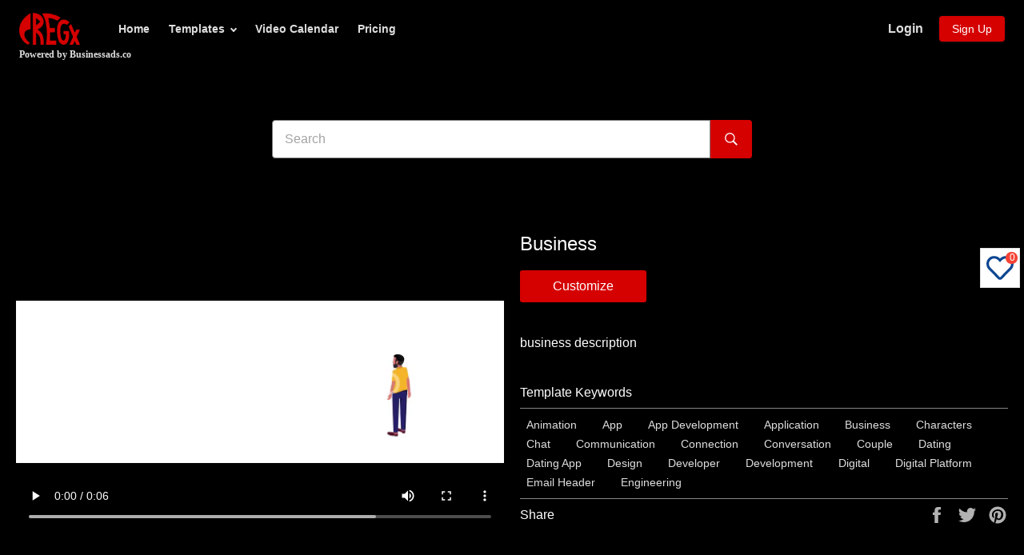

--- FILE ---
content_type: text/html; charset=utf-8
request_url: https://cregx.com/products/business-5b3c6c6506e6c532d86a08bd-email_header
body_size: 26611
content:
<!doctype html>
<html class="no-js" lang="en">
<head>
 <!-- Global site tag (gtag.js) - Google Ads: 540808444 -->
<script async src="https://www.googletagmanager.com/gtag/js?id=AW-540808444"></script>
<script>
  window.dataLayer = window.dataLayer || [];
  function gtag(){dataLayer.push(arguments);}
  gtag('js', new Date());

  //gtag('config', 'AW-540808444');
  gtag('config', 'G-MF6WYSDSHG');
</script>
<script src="//cregx.com/cdn/shop/t/36/assets/global-variable.js?v=147684118091289892111743682814"></script><!--Content in content_for_header -->
<!--LayoutHub-Embed--><link rel="stylesheet" href="https://fonts.googleapis.com/css?family=Montserrat:100,200,300,400,500,600,700,800,900" /><link rel="stylesheet" type="text/css" href="[data-uri]" media="all">
<!--LH--><!--/LayoutHub-Embed--><meta charset="utf-8">
  <meta http-equiv="X-UA-Compatible" content="IE=edge,chrome=1">
  <meta name="viewport" content="width=device-width,initial-scale=1">
  <meta name="theme-color" content="#0d4692">
  <meta name="p:domain_verify" content="157f2d27cd31aac8734b5397e1a6a777"/>
  <meta name="facebook-domain-verification" content="a12o3pzwx2w5wa76pk982js8kg1uwh" />
  
    <link rel="shortcut icon" href="//cregx.com/cdn/shop/files/cregx-favicon-32x32_77652452-1ce5-4bf3-92b4-2627ec898caa_32x32.png?v=1655814717" type="image/png">
  

  
    <link rel="canonical" href="https://cregx.com/products/business-5b3c6c6506e6c532d86a08bd-email_header">
  
  
  <title>
  business &ndash; CREGX
  </title>

  
    <meta name="description" content="business description">
  

  <!-- /snippets/social-meta-tags.liquid -->




<meta property="og:site_name" content="CREGX">
<meta property="og:url" content="https://cregx.com/products/business-5b3c6c6506e6c532d86a08bd-email_header">
<meta property="og:title" content="business">
<meta property="og:type" content="product">
<meta property="og:description" content="business description">

  <meta property="og:price:amount" content="1,000.00">
  <meta property="og:price:currency" content="INR">

<meta property="og:image" content="http://cregx.com/cdn/shop/products/5b3c6c6506e6c532d86a08bd-email_header_1200x1200.jpg?v=1593153495">
<meta property="og:image:secure_url" content="https://cregx.com/cdn/shop/products/5b3c6c6506e6c532d86a08bd-email_header_1200x1200.jpg?v=1593153495">


  <meta name="twitter:site" content="@cregx_app">

<meta name="twitter:card" content="summary_large_image">
<meta name="twitter:title" content="business">
<meta name="twitter:description" content="business description">


  <script>
    document.documentElement.className = document.documentElement.className.replace('no-js', 'js');
  </script>
  
    <!-- If customer is not logged in then redirecting to landing page   -->
  
  	
  

  <link href="//cregx.com/cdn/shop/t/36/assets/theme.scss.css?v=353532349501225921754051681" rel="stylesheet" type="text/css" media="all" />

  <script>
    window.theme = window.theme || {};

    theme.strings = {
      stockAvailable: "1 available",
      addToCart: "Add to Cart",
      soldOut: "Sold Out",
      unavailable: "Unavailable",
      noStockAvailable: "The item could not be added to your cart because there are not enough in stock.",
      willNotShipUntil: "Will not ship until [date]",
      willBeInStockAfter: "Will be in stock after [date]",
      totalCartDiscount: "You're saving [savings]",
      addressError: "Error looking up that address",
      addressNoResults: "No results for that address",
      addressQueryLimit: "You have exceeded the Google API usage limit. Consider upgrading to a \u003ca href=\"https:\/\/developers.google.com\/maps\/premium\/usage-limits\"\u003ePremium Plan\u003c\/a\u003e.",
      authError: "There was a problem authenticating your Google Maps API Key.",
      slideNumber: "Slide [slide_number], current"
    };
  </script>

  <script src="//cregx.com/cdn/shop/t/36/assets/lazysizes.min.js?v=56045284683979784691743682814" async="async"></script>

  

  <script src="//cregx.com/cdn/shop/t/36/assets/vendor.js?v=59352919779726365461743682814" defer="defer"></script>

  
    <script>
      window.theme = window.theme || {};
      theme.moneyFormat = "\u003cspan class=\"visually-hidden\"\u003e{{ amount }} \u003c\/span\u003e";
    </script>
  

  <script src="//cregx.com/cdn/shop/t/36/assets/theme.js?v=1431538198282578671743682814" defer="defer"></script>

  <!-- "snippets/buddha-megamenu-before.liquid" was not rendered, the associated app was uninstalled -->
  <!-- "snippets/buddha-megamenu.liquid" was not rendered, the associated app was uninstalled -->
  <!-- Customer Meta styles, tested on Debut theme -->
<link href="//cregx.com/cdn/shop/t/36/assets/cm-app-styles.css?v=47351237982425674151743682814" rel="stylesheet" type="text/css" media="all" />

<!-- Shopify API, remove it if your theme already included Shopify Ajax API -->
<!-- more info @ https://help.shopify.com/en/themes/development/getting-started/using-ajax-api -->
<script src="//cregx.com/cdn/shopifycloud/storefront/assets/themes_support/api.jquery-7ab1a3a4.js" type="text/javascript"></script>

<!-- Customer Meta Javascript code -->
<script src="//cregx.com/cdn/shop/t/36/assets/cm-app.min.js?v=25967892939441073021743682814" defer="defer"></script>

<script>
    function addStrings() {
        var cmGeneralStrings = {

            wishlist: {
                count: "({{ count }})"
            },
            compare: {
                count: "({{ count }})"
            },
            confirm_transfer_data: {
                info:  "{{ namespace }}: {{ count }} {{ name }}",
                name_plural: "products",
                name_single: "product"
            }

        };

        window.theme = window.theme || {};
        window.theme.strings = window.theme.strings || {};
        window.theme.strings.general = window.theme.strings.general || {};

        window.theme.strings.general.popups = cmGeneralStrings;

    }


    function addCustomer() {

        window.theme = window.theme || {};
            window.theme.customer = false;

    }

    addStrings();
    addCustomer();

</script>
  <script>window.performance && window.performance.mark && window.performance.mark('shopify.content_for_header.start');</script><meta name="facebook-domain-verification" content="a59713q7wtub7uqc1f9901qq7lsm4y">
<meta name="facebook-domain-verification" content="ograo00tdpk3z0pz6aaegx0s9o50ya">
<meta id="shopify-digital-wallet" name="shopify-digital-wallet" content="/37731008644/digital_wallets/dialog">
<link rel="alternate" type="application/json+oembed" href="https://cregx.com/products/business-5b3c6c6506e6c532d86a08bd-email_header.oembed">
<script async="async" src="/checkouts/internal/preloads.js?locale=en-IN"></script>
<script id="shopify-features" type="application/json">{"accessToken":"b2234315a6ffa3d66e99fd508d5ec068","betas":["rich-media-storefront-analytics"],"domain":"cregx.com","predictiveSearch":true,"shopId":37731008644,"locale":"en"}</script>
<script>var Shopify = Shopify || {};
Shopify.shop = "chitr-k-rs.myshopify.com";
Shopify.locale = "en";
Shopify.currency = {"active":"INR","rate":"1.0"};
Shopify.country = "IN";
Shopify.theme = {"name":"variant-Collections-bug-fix-exclusive","id":180618461316,"schema_name":"Venture","schema_version":"11.0.15","theme_store_id":775,"role":"main"};
Shopify.theme.handle = "null";
Shopify.theme.style = {"id":null,"handle":null};
Shopify.cdnHost = "cregx.com/cdn";
Shopify.routes = Shopify.routes || {};
Shopify.routes.root = "/";</script>
<script type="module">!function(o){(o.Shopify=o.Shopify||{}).modules=!0}(window);</script>
<script>!function(o){function n(){var o=[];function n(){o.push(Array.prototype.slice.apply(arguments))}return n.q=o,n}var t=o.Shopify=o.Shopify||{};t.loadFeatures=n(),t.autoloadFeatures=n()}(window);</script>
<script id="shop-js-analytics" type="application/json">{"pageType":"product"}</script>
<script defer="defer" async type="module" src="//cregx.com/cdn/shopifycloud/shop-js/modules/v2/client.init-shop-cart-sync_BT-GjEfc.en.esm.js"></script>
<script defer="defer" async type="module" src="//cregx.com/cdn/shopifycloud/shop-js/modules/v2/chunk.common_D58fp_Oc.esm.js"></script>
<script defer="defer" async type="module" src="//cregx.com/cdn/shopifycloud/shop-js/modules/v2/chunk.modal_xMitdFEc.esm.js"></script>
<script type="module">
  await import("//cregx.com/cdn/shopifycloud/shop-js/modules/v2/client.init-shop-cart-sync_BT-GjEfc.en.esm.js");
await import("//cregx.com/cdn/shopifycloud/shop-js/modules/v2/chunk.common_D58fp_Oc.esm.js");
await import("//cregx.com/cdn/shopifycloud/shop-js/modules/v2/chunk.modal_xMitdFEc.esm.js");

  window.Shopify.SignInWithShop?.initShopCartSync?.({"fedCMEnabled":true,"windoidEnabled":true});

</script>
<script>(function() {
  var isLoaded = false;
  function asyncLoad() {
    if (isLoaded) return;
    isLoaded = true;
    var urls = ["https:\/\/dfjp7gc2z6ooe.cloudfront.net\/assets\/sky_pilot_v3.js?shop=chitr-k-rs.myshopify.com","\/\/code.tidio.co\/advd8ehkei69amo6ec8hbyg4qr1odh0n.js?shop=chitr-k-rs.myshopify.com","\/\/cdn.shopify.com\/proxy\/b06b085d5e05b7c0de68beb0bb29a2b64fb32d49d70ae32fddd9e236ee78baab\/api.goaffpro.com\/loader.js?shop=chitr-k-rs.myshopify.com\u0026sp-cache-control=cHVibGljLCBtYXgtYWdlPTkwMA","https:\/\/app.layouthub.com\/shopify\/layouthub.js?shop=chitr-k-rs.myshopify.com","\/\/www.powr.io\/powr.js?powr-token=chitr-k-rs.myshopify.com\u0026external-type=shopify\u0026shop=chitr-k-rs.myshopify.com","https:\/\/cdn.shopify.com\/s\/files\/1\/0377\/3100\/8644\/t\/4\/assets\/globo.menu.init.js?v=1591949832\u0026shop=chitr-k-rs.myshopify.com","https:\/\/front.optimonk.com\/public\/156436\/shopify\/preload.js?shop=chitr-k-rs.myshopify.com","https:\/\/cdn.hextom.com\/js\/quickannouncementbar.js?shop=chitr-k-rs.myshopify.com"];
    for (var i = 0; i < urls.length; i++) {
      var s = document.createElement('script');
      s.type = 'text/javascript';
      s.async = true;
      s.src = urls[i];
      var x = document.getElementsByTagName('script')[0];
      x.parentNode.insertBefore(s, x);
    }
  };
  if(window.attachEvent) {
    window.attachEvent('onload', asyncLoad);
  } else {
    window.addEventListener('load', asyncLoad, false);
  }
})();</script>
<script id="__st">var __st={"a":37731008644,"offset":19800,"reqid":"8a48a01f-d454-44d4-ba8a-356c8e951981-1769264993","pageurl":"cregx.com\/products\/business-5b3c6c6506e6c532d86a08bd-email_header","u":"08c297792572","p":"product","rtyp":"product","rid":5014154608772};</script>
<script>window.ShopifyPaypalV4VisibilityTracking = true;</script>
<script id="captcha-bootstrap">!function(){'use strict';const t='contact',e='account',n='new_comment',o=[[t,t],['blogs',n],['comments',n],[t,'customer']],c=[[e,'customer_login'],[e,'guest_login'],[e,'recover_customer_password'],[e,'create_customer']],r=t=>t.map((([t,e])=>`form[action*='/${t}']:not([data-nocaptcha='true']) input[name='form_type'][value='${e}']`)).join(','),a=t=>()=>t?[...document.querySelectorAll(t)].map((t=>t.form)):[];function s(){const t=[...o],e=r(t);return a(e)}const i='password',u='form_key',d=['recaptcha-v3-token','g-recaptcha-response','h-captcha-response',i],f=()=>{try{return window.sessionStorage}catch{return}},m='__shopify_v',_=t=>t.elements[u];function p(t,e,n=!1){try{const o=window.sessionStorage,c=JSON.parse(o.getItem(e)),{data:r}=function(t){const{data:e,action:n}=t;return t[m]||n?{data:e,action:n}:{data:t,action:n}}(c);for(const[e,n]of Object.entries(r))t.elements[e]&&(t.elements[e].value=n);n&&o.removeItem(e)}catch(o){console.error('form repopulation failed',{error:o})}}const l='form_type',E='cptcha';function T(t){t.dataset[E]=!0}const w=window,h=w.document,L='Shopify',v='ce_forms',y='captcha';let A=!1;((t,e)=>{const n=(g='f06e6c50-85a8-45c8-87d0-21a2b65856fe',I='https://cdn.shopify.com/shopifycloud/storefront-forms-hcaptcha/ce_storefront_forms_captcha_hcaptcha.v1.5.2.iife.js',D={infoText:'Protected by hCaptcha',privacyText:'Privacy',termsText:'Terms'},(t,e,n)=>{const o=w[L][v],c=o.bindForm;if(c)return c(t,g,e,D).then(n);var r;o.q.push([[t,g,e,D],n]),r=I,A||(h.body.append(Object.assign(h.createElement('script'),{id:'captcha-provider',async:!0,src:r})),A=!0)});var g,I,D;w[L]=w[L]||{},w[L][v]=w[L][v]||{},w[L][v].q=[],w[L][y]=w[L][y]||{},w[L][y].protect=function(t,e){n(t,void 0,e),T(t)},Object.freeze(w[L][y]),function(t,e,n,w,h,L){const[v,y,A,g]=function(t,e,n){const i=e?o:[],u=t?c:[],d=[...i,...u],f=r(d),m=r(i),_=r(d.filter((([t,e])=>n.includes(e))));return[a(f),a(m),a(_),s()]}(w,h,L),I=t=>{const e=t.target;return e instanceof HTMLFormElement?e:e&&e.form},D=t=>v().includes(t);t.addEventListener('submit',(t=>{const e=I(t);if(!e)return;const n=D(e)&&!e.dataset.hcaptchaBound&&!e.dataset.recaptchaBound,o=_(e),c=g().includes(e)&&(!o||!o.value);(n||c)&&t.preventDefault(),c&&!n&&(function(t){try{if(!f())return;!function(t){const e=f();if(!e)return;const n=_(t);if(!n)return;const o=n.value;o&&e.removeItem(o)}(t);const e=Array.from(Array(32),(()=>Math.random().toString(36)[2])).join('');!function(t,e){_(t)||t.append(Object.assign(document.createElement('input'),{type:'hidden',name:u})),t.elements[u].value=e}(t,e),function(t,e){const n=f();if(!n)return;const o=[...t.querySelectorAll(`input[type='${i}']`)].map((({name:t})=>t)),c=[...d,...o],r={};for(const[a,s]of new FormData(t).entries())c.includes(a)||(r[a]=s);n.setItem(e,JSON.stringify({[m]:1,action:t.action,data:r}))}(t,e)}catch(e){console.error('failed to persist form',e)}}(e),e.submit())}));const S=(t,e)=>{t&&!t.dataset[E]&&(n(t,e.some((e=>e===t))),T(t))};for(const o of['focusin','change'])t.addEventListener(o,(t=>{const e=I(t);D(e)&&S(e,y())}));const B=e.get('form_key'),M=e.get(l),P=B&&M;t.addEventListener('DOMContentLoaded',(()=>{const t=y();if(P)for(const e of t)e.elements[l].value===M&&p(e,B);[...new Set([...A(),...v().filter((t=>'true'===t.dataset.shopifyCaptcha))])].forEach((e=>S(e,t)))}))}(h,new URLSearchParams(w.location.search),n,t,e,['guest_login'])})(!0,!0)}();</script>
<script integrity="sha256-4kQ18oKyAcykRKYeNunJcIwy7WH5gtpwJnB7kiuLZ1E=" data-source-attribution="shopify.loadfeatures" defer="defer" src="//cregx.com/cdn/shopifycloud/storefront/assets/storefront/load_feature-a0a9edcb.js" crossorigin="anonymous"></script>
<script data-source-attribution="shopify.dynamic_checkout.dynamic.init">var Shopify=Shopify||{};Shopify.PaymentButton=Shopify.PaymentButton||{isStorefrontPortableWallets:!0,init:function(){window.Shopify.PaymentButton.init=function(){};var t=document.createElement("script");t.src="https://cregx.com/cdn/shopifycloud/portable-wallets/latest/portable-wallets.en.js",t.type="module",document.head.appendChild(t)}};
</script>
<script data-source-attribution="shopify.dynamic_checkout.buyer_consent">
  function portableWalletsHideBuyerConsent(e){var t=document.getElementById("shopify-buyer-consent"),n=document.getElementById("shopify-subscription-policy-button");t&&n&&(t.classList.add("hidden"),t.setAttribute("aria-hidden","true"),n.removeEventListener("click",e))}function portableWalletsShowBuyerConsent(e){var t=document.getElementById("shopify-buyer-consent"),n=document.getElementById("shopify-subscription-policy-button");t&&n&&(t.classList.remove("hidden"),t.removeAttribute("aria-hidden"),n.addEventListener("click",e))}window.Shopify?.PaymentButton&&(window.Shopify.PaymentButton.hideBuyerConsent=portableWalletsHideBuyerConsent,window.Shopify.PaymentButton.showBuyerConsent=portableWalletsShowBuyerConsent);
</script>
<script data-source-attribution="shopify.dynamic_checkout.cart.bootstrap">document.addEventListener("DOMContentLoaded",(function(){function t(){return document.querySelector("shopify-accelerated-checkout-cart, shopify-accelerated-checkout")}if(t())Shopify.PaymentButton.init();else{new MutationObserver((function(e,n){t()&&(Shopify.PaymentButton.init(),n.disconnect())})).observe(document.body,{childList:!0,subtree:!0})}}));
</script>

<script>window.performance && window.performance.mark && window.performance.mark('shopify.content_for_header.end');</script>

  <script>window.beans_cjs_id = ''; window.beans_cjs_email = '';</script> 
  
  <script src="https://cdnjs.cloudflare.com/ajax/libs/jquery/3.2.1/jquery.min.js"></script>
 

<script>window.__pagefly_analytics_settings__={"acceptTracking":true};</script>

<!-- GTM code-->
<!-- Google Tag Manager -->
  <script>(function(w,d,s,l,i){w[l]=w[l]||[];w[l].push({'gtm.start':
  new Date().getTime(),event:'gtm.js'});var f=d.getElementsByTagName(s)[0],
  j=d.createElement(s),dl=l!='dataLayer'?'&l='+l:'';j.async=true;j.src=
  'https://www.googletagmanager.com/gtm.js?id='+i+dl;f.parentNode.insertBefore(j,f);
  })(window,document,'script','dataLayer','GTM-WPZMFSZ');</script>
<!-- End Google Tag Manager -->
 
  
  <!-- Amplitude instrumentation js code-->

<script type="text/javascript">
  (function(e,t){var n=e.amplitude||{_q:[],_iq:{}};var r=t.createElement("script")
  ;r.type="text/javascript"
  ;r.integrity="sha384-tzcaaCH5+KXD4sGaDozev6oElQhsVfbJvdi3//c2YvbY02LrNlbpGdt3Wq4rWonS"
  ;r.crossOrigin="anonymous";r.async=true
  ;r.src="https://cdn.amplitude.com/libs/amplitude-8.5.0-min.gz.js"
  ;r.onload=function(){if(!e.amplitude.runQueuedFunctions){
  console.log("[Amplitude] Error: could not load SDK")}}
  ;var i=t.getElementsByTagName("script")[0];i.parentNode.insertBefore(r,i)
  ;function s(e,t){e.prototype[t]=function(){
  this._q.push([t].concat(Array.prototype.slice.call(arguments,0)));return this}}
  var o=function(){this._q=[];return this}
  ;var a=["add","append","clearAll","prepend","set","setOnce","unset","preInsert","postInsert","remove"]
  ;for(var c=0;c<a.length;c++){s(o,a[c])}n.Identify=o;var u=function(){this._q=[]
  ;return this}
  ;var l=["setProductId","setQuantity","setPrice","setRevenueType","setEventProperties"]
  ;for(var p=0;p<l.length;p++){s(u,l[p])}n.Revenue=u
  ;var d=["init","logEvent","logRevenue","setUserId","setUserProperties","setOptOut","setVersionName","setDomain","setDeviceId","enableTracking","setGlobalUserProperties","identify","clearUserProperties","setGroup","logRevenueV2","regenerateDeviceId","groupIdentify","onInit","logEventWithTimestamp","logEventWithGroups","setSessionId","resetSessionId"]
  ;function v(e){function t(t){e[t]=function(){
  e._q.push([t].concat(Array.prototype.slice.call(arguments,0)))}}
  for(var n=0;n<d.length;n++){t(d[n])}}v(n);n.getInstance=function(e){
  e=(!e||e.length===0?"$default_instance":e).toLowerCase()
  ;if(!Object.prototype.hasOwnProperty.call(n._iq,e)){n._iq[e]={_q:[]};v(n._iq[e])
  }return n._iq[e]};e.amplitude=n})(window,document);

  amplitude.getInstance().init("14b456e883303e4660d11fc6b65d3c05");
</script>
 
<!-- End of Amplitude instrumentation js code-->
  
  
   <!-- For logging analytics data for amplitude : added by Aditya  -->
<script>
//   $(document).ready(function(){
      var referrer = document.referrer;
      var httpsProtocal = "https://";
      var domain = httpsProtocal +document.domain;  
      var customerLoginRoute= domain + "/account";
      var customerRegisterRoute = domain +"/account/register";
      
   
      
                  //check product sku global                               
    
     
                          
                    
//    })      
     
 function getCustomerData(){
   var customerData ={customer :{email: "",orderCount : "",phone:"",id:"",tags:"" ,name:""  }}
 	return customerData;
  }
             
  //customize button click            
  function sendEventToAmplitude(){  
      	var userId = __st.cid;      	
		var variant_sku = '';
        var templateId = variant_sku.split('-')[0];
        var product_name = 'business';
        var product_id = templateId;
    	var product = {"name": product_name, "id": product_id};
    	var data = { };
    	data["product"] = product;
      	if (userId) {
          var customer_orders_count = "";
          var customer_email = '';
          var customer_name = '';
          //getCustomerOrderDetails();
          amplitude.getInstance().setUserId(userId);
          data["customer"] = {"email": customer_email, "name": customer_name, "subscriptions_count": customer_orders_count};
        
      	}
        amplitude.getInstance().logEvent('Customize_Btn_Click', data);
      }                                     
  
    function logAmplitude(eventName,data){
    	var userId = __st.cid;      
        if (userId) {
          amplitude.getInstance().setUserId(userId);        
        }
        amplitude.getInstance().logEvent(eventName, data);    
    }
   
</script>                            
  
 

<!-- BEGIN app block: shopify://apps/pagefly-page-builder/blocks/app-embed/83e179f7-59a0-4589-8c66-c0dddf959200 -->

<!-- BEGIN app snippet: pagefly-cro-ab-testing-main -->







<script>
  ;(function () {
    const url = new URL(window.location)
    const viewParam = url.searchParams.get('view')
    if (viewParam && viewParam.includes('variant-pf-')) {
      url.searchParams.set('pf_v', viewParam)
      url.searchParams.delete('view')
      window.history.replaceState({}, '', url)
    }
  })()
</script>



<script type='module'>
  
  window.PAGEFLY_CRO = window.PAGEFLY_CRO || {}

  window.PAGEFLY_CRO['data_debug'] = {
    original_template_suffix: "all_products",
    allow_ab_test: false,
    ab_test_start_time: 0,
    ab_test_end_time: 0,
    today_date_time: 1769264993000,
  }
  window.PAGEFLY_CRO['GA4'] = { enabled: false}
</script>

<!-- END app snippet -->








  <script src='https://cdn.shopify.com/extensions/019bb4f9-aed6-78a3-be91-e9d44663e6bf/pagefly-page-builder-215/assets/pagefly-helper.js' defer='defer'></script>

  <script src='https://cdn.shopify.com/extensions/019bb4f9-aed6-78a3-be91-e9d44663e6bf/pagefly-page-builder-215/assets/pagefly-general-helper.js' defer='defer'></script>

  <script src='https://cdn.shopify.com/extensions/019bb4f9-aed6-78a3-be91-e9d44663e6bf/pagefly-page-builder-215/assets/pagefly-snap-slider.js' defer='defer'></script>

  <script src='https://cdn.shopify.com/extensions/019bb4f9-aed6-78a3-be91-e9d44663e6bf/pagefly-page-builder-215/assets/pagefly-slideshow-v3.js' defer='defer'></script>

  <script src='https://cdn.shopify.com/extensions/019bb4f9-aed6-78a3-be91-e9d44663e6bf/pagefly-page-builder-215/assets/pagefly-slideshow-v4.js' defer='defer'></script>

  <script src='https://cdn.shopify.com/extensions/019bb4f9-aed6-78a3-be91-e9d44663e6bf/pagefly-page-builder-215/assets/pagefly-glider.js' defer='defer'></script>

  <script src='https://cdn.shopify.com/extensions/019bb4f9-aed6-78a3-be91-e9d44663e6bf/pagefly-page-builder-215/assets/pagefly-slideshow-v1-v2.js' defer='defer'></script>

  <script src='https://cdn.shopify.com/extensions/019bb4f9-aed6-78a3-be91-e9d44663e6bf/pagefly-page-builder-215/assets/pagefly-product-media.js' defer='defer'></script>

  <script src='https://cdn.shopify.com/extensions/019bb4f9-aed6-78a3-be91-e9d44663e6bf/pagefly-page-builder-215/assets/pagefly-product.js' defer='defer'></script>


<script id='pagefly-helper-data' type='application/json'>
  {
    "page_optimization": {
      "assets_prefetching": false
    },
    "elements_asset_mapper": {
      "Accordion": "https://cdn.shopify.com/extensions/019bb4f9-aed6-78a3-be91-e9d44663e6bf/pagefly-page-builder-215/assets/pagefly-accordion.js",
      "Accordion3": "https://cdn.shopify.com/extensions/019bb4f9-aed6-78a3-be91-e9d44663e6bf/pagefly-page-builder-215/assets/pagefly-accordion3.js",
      "CountDown": "https://cdn.shopify.com/extensions/019bb4f9-aed6-78a3-be91-e9d44663e6bf/pagefly-page-builder-215/assets/pagefly-countdown.js",
      "GMap1": "https://cdn.shopify.com/extensions/019bb4f9-aed6-78a3-be91-e9d44663e6bf/pagefly-page-builder-215/assets/pagefly-gmap.js",
      "GMap2": "https://cdn.shopify.com/extensions/019bb4f9-aed6-78a3-be91-e9d44663e6bf/pagefly-page-builder-215/assets/pagefly-gmap.js",
      "GMapBasicV2": "https://cdn.shopify.com/extensions/019bb4f9-aed6-78a3-be91-e9d44663e6bf/pagefly-page-builder-215/assets/pagefly-gmap.js",
      "GMapAdvancedV2": "https://cdn.shopify.com/extensions/019bb4f9-aed6-78a3-be91-e9d44663e6bf/pagefly-page-builder-215/assets/pagefly-gmap.js",
      "HTML.Video": "https://cdn.shopify.com/extensions/019bb4f9-aed6-78a3-be91-e9d44663e6bf/pagefly-page-builder-215/assets/pagefly-htmlvideo.js",
      "HTML.Video2": "https://cdn.shopify.com/extensions/019bb4f9-aed6-78a3-be91-e9d44663e6bf/pagefly-page-builder-215/assets/pagefly-htmlvideo2.js",
      "HTML.Video3": "https://cdn.shopify.com/extensions/019bb4f9-aed6-78a3-be91-e9d44663e6bf/pagefly-page-builder-215/assets/pagefly-htmlvideo2.js",
      "BackgroundVideo": "https://cdn.shopify.com/extensions/019bb4f9-aed6-78a3-be91-e9d44663e6bf/pagefly-page-builder-215/assets/pagefly-htmlvideo2.js",
      "Instagram": "https://cdn.shopify.com/extensions/019bb4f9-aed6-78a3-be91-e9d44663e6bf/pagefly-page-builder-215/assets/pagefly-instagram.js",
      "Instagram2": "https://cdn.shopify.com/extensions/019bb4f9-aed6-78a3-be91-e9d44663e6bf/pagefly-page-builder-215/assets/pagefly-instagram.js",
      "Insta3": "https://cdn.shopify.com/extensions/019bb4f9-aed6-78a3-be91-e9d44663e6bf/pagefly-page-builder-215/assets/pagefly-instagram3.js",
      "Tabs": "https://cdn.shopify.com/extensions/019bb4f9-aed6-78a3-be91-e9d44663e6bf/pagefly-page-builder-215/assets/pagefly-tab.js",
      "Tabs3": "https://cdn.shopify.com/extensions/019bb4f9-aed6-78a3-be91-e9d44663e6bf/pagefly-page-builder-215/assets/pagefly-tab3.js",
      "ProductBox": "https://cdn.shopify.com/extensions/019bb4f9-aed6-78a3-be91-e9d44663e6bf/pagefly-page-builder-215/assets/pagefly-cart.js",
      "FBPageBox2": "https://cdn.shopify.com/extensions/019bb4f9-aed6-78a3-be91-e9d44663e6bf/pagefly-page-builder-215/assets/pagefly-facebook.js",
      "FBLikeButton2": "https://cdn.shopify.com/extensions/019bb4f9-aed6-78a3-be91-e9d44663e6bf/pagefly-page-builder-215/assets/pagefly-facebook.js",
      "TwitterFeed2": "https://cdn.shopify.com/extensions/019bb4f9-aed6-78a3-be91-e9d44663e6bf/pagefly-page-builder-215/assets/pagefly-twitter.js",
      "Paragraph4": "https://cdn.shopify.com/extensions/019bb4f9-aed6-78a3-be91-e9d44663e6bf/pagefly-page-builder-215/assets/pagefly-paragraph4.js",

      "AliReviews": "https://cdn.shopify.com/extensions/019bb4f9-aed6-78a3-be91-e9d44663e6bf/pagefly-page-builder-215/assets/pagefly-3rd-elements.js",
      "BackInStock": "https://cdn.shopify.com/extensions/019bb4f9-aed6-78a3-be91-e9d44663e6bf/pagefly-page-builder-215/assets/pagefly-3rd-elements.js",
      "GloboBackInStock": "https://cdn.shopify.com/extensions/019bb4f9-aed6-78a3-be91-e9d44663e6bf/pagefly-page-builder-215/assets/pagefly-3rd-elements.js",
      "GrowaveWishlist": "https://cdn.shopify.com/extensions/019bb4f9-aed6-78a3-be91-e9d44663e6bf/pagefly-page-builder-215/assets/pagefly-3rd-elements.js",
      "InfiniteOptionsShopPad": "https://cdn.shopify.com/extensions/019bb4f9-aed6-78a3-be91-e9d44663e6bf/pagefly-page-builder-215/assets/pagefly-3rd-elements.js",
      "InkybayProductPersonalizer": "https://cdn.shopify.com/extensions/019bb4f9-aed6-78a3-be91-e9d44663e6bf/pagefly-page-builder-215/assets/pagefly-3rd-elements.js",
      "LimeSpot": "https://cdn.shopify.com/extensions/019bb4f9-aed6-78a3-be91-e9d44663e6bf/pagefly-page-builder-215/assets/pagefly-3rd-elements.js",
      "Loox": "https://cdn.shopify.com/extensions/019bb4f9-aed6-78a3-be91-e9d44663e6bf/pagefly-page-builder-215/assets/pagefly-3rd-elements.js",
      "Opinew": "https://cdn.shopify.com/extensions/019bb4f9-aed6-78a3-be91-e9d44663e6bf/pagefly-page-builder-215/assets/pagefly-3rd-elements.js",
      "Powr": "https://cdn.shopify.com/extensions/019bb4f9-aed6-78a3-be91-e9d44663e6bf/pagefly-page-builder-215/assets/pagefly-3rd-elements.js",
      "ProductReviews": "https://cdn.shopify.com/extensions/019bb4f9-aed6-78a3-be91-e9d44663e6bf/pagefly-page-builder-215/assets/pagefly-3rd-elements.js",
      "PushOwl": "https://cdn.shopify.com/extensions/019bb4f9-aed6-78a3-be91-e9d44663e6bf/pagefly-page-builder-215/assets/pagefly-3rd-elements.js",
      "ReCharge": "https://cdn.shopify.com/extensions/019bb4f9-aed6-78a3-be91-e9d44663e6bf/pagefly-page-builder-215/assets/pagefly-3rd-elements.js",
      "Rivyo": "https://cdn.shopify.com/extensions/019bb4f9-aed6-78a3-be91-e9d44663e6bf/pagefly-page-builder-215/assets/pagefly-3rd-elements.js",
      "TrackingMore": "https://cdn.shopify.com/extensions/019bb4f9-aed6-78a3-be91-e9d44663e6bf/pagefly-page-builder-215/assets/pagefly-3rd-elements.js",
      "Vitals": "https://cdn.shopify.com/extensions/019bb4f9-aed6-78a3-be91-e9d44663e6bf/pagefly-page-builder-215/assets/pagefly-3rd-elements.js",
      "Wiser": "https://cdn.shopify.com/extensions/019bb4f9-aed6-78a3-be91-e9d44663e6bf/pagefly-page-builder-215/assets/pagefly-3rd-elements.js"
    },
    "custom_elements_mapper": {
      "pf-click-action-element": "https://cdn.shopify.com/extensions/019bb4f9-aed6-78a3-be91-e9d44663e6bf/pagefly-page-builder-215/assets/pagefly-click-action-element.js",
      "pf-dialog-element": "https://cdn.shopify.com/extensions/019bb4f9-aed6-78a3-be91-e9d44663e6bf/pagefly-page-builder-215/assets/pagefly-dialog-element.js"
    }
  }
</script>


<!-- END app block --><link href="https://monorail-edge.shopifysvc.com" rel="dns-prefetch">
<script>(function(){if ("sendBeacon" in navigator && "performance" in window) {try {var session_token_from_headers = performance.getEntriesByType('navigation')[0].serverTiming.find(x => x.name == '_s').description;} catch {var session_token_from_headers = undefined;}var session_cookie_matches = document.cookie.match(/_shopify_s=([^;]*)/);var session_token_from_cookie = session_cookie_matches && session_cookie_matches.length === 2 ? session_cookie_matches[1] : "";var session_token = session_token_from_headers || session_token_from_cookie || "";function handle_abandonment_event(e) {var entries = performance.getEntries().filter(function(entry) {return /monorail-edge.shopifysvc.com/.test(entry.name);});if (!window.abandonment_tracked && entries.length === 0) {window.abandonment_tracked = true;var currentMs = Date.now();var navigation_start = performance.timing.navigationStart;var payload = {shop_id: 37731008644,url: window.location.href,navigation_start,duration: currentMs - navigation_start,session_token,page_type: "product"};window.navigator.sendBeacon("https://monorail-edge.shopifysvc.com/v1/produce", JSON.stringify({schema_id: "online_store_buyer_site_abandonment/1.1",payload: payload,metadata: {event_created_at_ms: currentMs,event_sent_at_ms: currentMs}}));}}window.addEventListener('pagehide', handle_abandonment_event);}}());</script>
<script id="web-pixels-manager-setup">(function e(e,d,r,n,o){if(void 0===o&&(o={}),!Boolean(null===(a=null===(i=window.Shopify)||void 0===i?void 0:i.analytics)||void 0===a?void 0:a.replayQueue)){var i,a;window.Shopify=window.Shopify||{};var t=window.Shopify;t.analytics=t.analytics||{};var s=t.analytics;s.replayQueue=[],s.publish=function(e,d,r){return s.replayQueue.push([e,d,r]),!0};try{self.performance.mark("wpm:start")}catch(e){}var l=function(){var e={modern:/Edge?\/(1{2}[4-9]|1[2-9]\d|[2-9]\d{2}|\d{4,})\.\d+(\.\d+|)|Firefox\/(1{2}[4-9]|1[2-9]\d|[2-9]\d{2}|\d{4,})\.\d+(\.\d+|)|Chrom(ium|e)\/(9{2}|\d{3,})\.\d+(\.\d+|)|(Maci|X1{2}).+ Version\/(15\.\d+|(1[6-9]|[2-9]\d|\d{3,})\.\d+)([,.]\d+|)( \(\w+\)|)( Mobile\/\w+|) Safari\/|Chrome.+OPR\/(9{2}|\d{3,})\.\d+\.\d+|(CPU[ +]OS|iPhone[ +]OS|CPU[ +]iPhone|CPU IPhone OS|CPU iPad OS)[ +]+(15[._]\d+|(1[6-9]|[2-9]\d|\d{3,})[._]\d+)([._]\d+|)|Android:?[ /-](13[3-9]|1[4-9]\d|[2-9]\d{2}|\d{4,})(\.\d+|)(\.\d+|)|Android.+Firefox\/(13[5-9]|1[4-9]\d|[2-9]\d{2}|\d{4,})\.\d+(\.\d+|)|Android.+Chrom(ium|e)\/(13[3-9]|1[4-9]\d|[2-9]\d{2}|\d{4,})\.\d+(\.\d+|)|SamsungBrowser\/([2-9]\d|\d{3,})\.\d+/,legacy:/Edge?\/(1[6-9]|[2-9]\d|\d{3,})\.\d+(\.\d+|)|Firefox\/(5[4-9]|[6-9]\d|\d{3,})\.\d+(\.\d+|)|Chrom(ium|e)\/(5[1-9]|[6-9]\d|\d{3,})\.\d+(\.\d+|)([\d.]+$|.*Safari\/(?![\d.]+ Edge\/[\d.]+$))|(Maci|X1{2}).+ Version\/(10\.\d+|(1[1-9]|[2-9]\d|\d{3,})\.\d+)([,.]\d+|)( \(\w+\)|)( Mobile\/\w+|) Safari\/|Chrome.+OPR\/(3[89]|[4-9]\d|\d{3,})\.\d+\.\d+|(CPU[ +]OS|iPhone[ +]OS|CPU[ +]iPhone|CPU IPhone OS|CPU iPad OS)[ +]+(10[._]\d+|(1[1-9]|[2-9]\d|\d{3,})[._]\d+)([._]\d+|)|Android:?[ /-](13[3-9]|1[4-9]\d|[2-9]\d{2}|\d{4,})(\.\d+|)(\.\d+|)|Mobile Safari.+OPR\/([89]\d|\d{3,})\.\d+\.\d+|Android.+Firefox\/(13[5-9]|1[4-9]\d|[2-9]\d{2}|\d{4,})\.\d+(\.\d+|)|Android.+Chrom(ium|e)\/(13[3-9]|1[4-9]\d|[2-9]\d{2}|\d{4,})\.\d+(\.\d+|)|Android.+(UC? ?Browser|UCWEB|U3)[ /]?(15\.([5-9]|\d{2,})|(1[6-9]|[2-9]\d|\d{3,})\.\d+)\.\d+|SamsungBrowser\/(5\.\d+|([6-9]|\d{2,})\.\d+)|Android.+MQ{2}Browser\/(14(\.(9|\d{2,})|)|(1[5-9]|[2-9]\d|\d{3,})(\.\d+|))(\.\d+|)|K[Aa][Ii]OS\/(3\.\d+|([4-9]|\d{2,})\.\d+)(\.\d+|)/},d=e.modern,r=e.legacy,n=navigator.userAgent;return n.match(d)?"modern":n.match(r)?"legacy":"unknown"}(),u="modern"===l?"modern":"legacy",c=(null!=n?n:{modern:"",legacy:""})[u],f=function(e){return[e.baseUrl,"/wpm","/b",e.hashVersion,"modern"===e.buildTarget?"m":"l",".js"].join("")}({baseUrl:d,hashVersion:r,buildTarget:u}),m=function(e){var d=e.version,r=e.bundleTarget,n=e.surface,o=e.pageUrl,i=e.monorailEndpoint;return{emit:function(e){var a=e.status,t=e.errorMsg,s=(new Date).getTime(),l=JSON.stringify({metadata:{event_sent_at_ms:s},events:[{schema_id:"web_pixels_manager_load/3.1",payload:{version:d,bundle_target:r,page_url:o,status:a,surface:n,error_msg:t},metadata:{event_created_at_ms:s}}]});if(!i)return console&&console.warn&&console.warn("[Web Pixels Manager] No Monorail endpoint provided, skipping logging."),!1;try{return self.navigator.sendBeacon.bind(self.navigator)(i,l)}catch(e){}var u=new XMLHttpRequest;try{return u.open("POST",i,!0),u.setRequestHeader("Content-Type","text/plain"),u.send(l),!0}catch(e){return console&&console.warn&&console.warn("[Web Pixels Manager] Got an unhandled error while logging to Monorail."),!1}}}}({version:r,bundleTarget:l,surface:e.surface,pageUrl:self.location.href,monorailEndpoint:e.monorailEndpoint});try{o.browserTarget=l,function(e){var d=e.src,r=e.async,n=void 0===r||r,o=e.onload,i=e.onerror,a=e.sri,t=e.scriptDataAttributes,s=void 0===t?{}:t,l=document.createElement("script"),u=document.querySelector("head"),c=document.querySelector("body");if(l.async=n,l.src=d,a&&(l.integrity=a,l.crossOrigin="anonymous"),s)for(var f in s)if(Object.prototype.hasOwnProperty.call(s,f))try{l.dataset[f]=s[f]}catch(e){}if(o&&l.addEventListener("load",o),i&&l.addEventListener("error",i),u)u.appendChild(l);else{if(!c)throw new Error("Did not find a head or body element to append the script");c.appendChild(l)}}({src:f,async:!0,onload:function(){if(!function(){var e,d;return Boolean(null===(d=null===(e=window.Shopify)||void 0===e?void 0:e.analytics)||void 0===d?void 0:d.initialized)}()){var d=window.webPixelsManager.init(e)||void 0;if(d){var r=window.Shopify.analytics;r.replayQueue.forEach((function(e){var r=e[0],n=e[1],o=e[2];d.publishCustomEvent(r,n,o)})),r.replayQueue=[],r.publish=d.publishCustomEvent,r.visitor=d.visitor,r.initialized=!0}}},onerror:function(){return m.emit({status:"failed",errorMsg:"".concat(f," has failed to load")})},sri:function(e){var d=/^sha384-[A-Za-z0-9+/=]+$/;return"string"==typeof e&&d.test(e)}(c)?c:"",scriptDataAttributes:o}),m.emit({status:"loading"})}catch(e){m.emit({status:"failed",errorMsg:(null==e?void 0:e.message)||"Unknown error"})}}})({shopId: 37731008644,storefrontBaseUrl: "https://cregx.com",extensionsBaseUrl: "https://extensions.shopifycdn.com/cdn/shopifycloud/web-pixels-manager",monorailEndpoint: "https://monorail-edge.shopifysvc.com/unstable/produce_batch",surface: "storefront-renderer",enabledBetaFlags: ["2dca8a86"],webPixelsConfigList: [{"id":"2891415684","configuration":"{\"accountID\":\"156436\"}","eventPayloadVersion":"v1","runtimeContext":"STRICT","scriptVersion":"e9702cc0fbdd9453d46c7ca8e2f5a5f4","type":"APP","apiClientId":956606,"privacyPurposes":[],"dataSharingAdjustments":{"protectedCustomerApprovalScopes":[]}},{"id":"2135490692","configuration":"{\"shop\":\"chitr-k-rs.myshopify.com\",\"cookie_duration\":\"604800\"}","eventPayloadVersion":"v1","runtimeContext":"STRICT","scriptVersion":"a2e7513c3708f34b1f617d7ce88f9697","type":"APP","apiClientId":2744533,"privacyPurposes":["ANALYTICS","MARKETING"],"dataSharingAdjustments":{"protectedCustomerApprovalScopes":["read_customer_address","read_customer_email","read_customer_name","read_customer_personal_data","read_customer_phone"]}},{"id":"302383236","configuration":"{\"config\":\"{\\\"pixel_id\\\":\\\"AW-540808444\\\",\\\"gtag_events\\\":[{\\\"type\\\":\\\"page_view\\\",\\\"action_label\\\":\\\"AW-540808444\\\/FsbICM3Gw-IBEPyp8IEC\\\"},{\\\"type\\\":\\\"purchase\\\",\\\"action_label\\\":\\\"AW-540808444\\\/n6sgCNDGw-IBEPyp8IEC\\\"},{\\\"type\\\":\\\"view_item\\\",\\\"action_label\\\":\\\"AW-540808444\\\/1hlLCNPGw-IBEPyp8IEC\\\"},{\\\"type\\\":\\\"add_to_cart\\\",\\\"action_label\\\":\\\"AW-540808444\\\/e_K0CNbGw-IBEPyp8IEC\\\"},{\\\"type\\\":\\\"begin_checkout\\\",\\\"action_label\\\":\\\"AW-540808444\\\/L0LeCNnGw-IBEPyp8IEC\\\"},{\\\"type\\\":\\\"search\\\",\\\"action_label\\\":\\\"AW-540808444\\\/78gwCNzGw-IBEPyp8IEC\\\"},{\\\"type\\\":\\\"add_payment_info\\\",\\\"action_label\\\":\\\"AW-540808444\\\/wugICN_Gw-IBEPyp8IEC\\\"}],\\\"enable_monitoring_mode\\\":false}\"}","eventPayloadVersion":"v1","runtimeContext":"OPEN","scriptVersion":"b2a88bafab3e21179ed38636efcd8a93","type":"APP","apiClientId":1780363,"privacyPurposes":[],"dataSharingAdjustments":{"protectedCustomerApprovalScopes":["read_customer_address","read_customer_email","read_customer_name","read_customer_personal_data","read_customer_phone"]}},{"id":"74514564","configuration":"{\"pixel_id\":\"963647747397075\",\"pixel_type\":\"facebook_pixel\"}","eventPayloadVersion":"v1","runtimeContext":"OPEN","scriptVersion":"ca16bc87fe92b6042fbaa3acc2fbdaa6","type":"APP","apiClientId":2329312,"privacyPurposes":["ANALYTICS","MARKETING","SALE_OF_DATA"],"dataSharingAdjustments":{"protectedCustomerApprovalScopes":["read_customer_address","read_customer_email","read_customer_name","read_customer_personal_data","read_customer_phone"]}},{"id":"shopify-app-pixel","configuration":"{}","eventPayloadVersion":"v1","runtimeContext":"STRICT","scriptVersion":"0450","apiClientId":"shopify-pixel","type":"APP","privacyPurposes":["ANALYTICS","MARKETING"]},{"id":"shopify-custom-pixel","eventPayloadVersion":"v1","runtimeContext":"LAX","scriptVersion":"0450","apiClientId":"shopify-pixel","type":"CUSTOM","privacyPurposes":["ANALYTICS","MARKETING"]}],isMerchantRequest: false,initData: {"shop":{"name":"CREGX","paymentSettings":{"currencyCode":"INR"},"myshopifyDomain":"chitr-k-rs.myshopify.com","countryCode":"IN","storefrontUrl":"https:\/\/cregx.com"},"customer":null,"cart":null,"checkout":null,"productVariants":[{"price":{"amount":1000.0,"currencyCode":"INR"},"product":{"title":"business","vendor":"Businessads","id":"5014154608772","untranslatedTitle":"business","url":"\/products\/business-5b3c6c6506e6c532d86a08bd-email_header","type":""},"id":"34069833515140","image":{"src":"\/\/cregx.com\/cdn\/shop\/products\/5b3c6c6506e6c532d86a08bd-email_header.jpg?v=1593153495"},"sku":"5b3c6c6506e6c532d86a08bd-email_header","title":"Default Title","untranslatedTitle":"Default Title"}],"purchasingCompany":null},},"https://cregx.com/cdn","fcfee988w5aeb613cpc8e4bc33m6693e112",{"modern":"","legacy":""},{"shopId":"37731008644","storefrontBaseUrl":"https:\/\/cregx.com","extensionBaseUrl":"https:\/\/extensions.shopifycdn.com\/cdn\/shopifycloud\/web-pixels-manager","surface":"storefront-renderer","enabledBetaFlags":"[\"2dca8a86\"]","isMerchantRequest":"false","hashVersion":"fcfee988w5aeb613cpc8e4bc33m6693e112","publish":"custom","events":"[[\"page_viewed\",{}],[\"product_viewed\",{\"productVariant\":{\"price\":{\"amount\":1000.0,\"currencyCode\":\"INR\"},\"product\":{\"title\":\"business\",\"vendor\":\"Businessads\",\"id\":\"5014154608772\",\"untranslatedTitle\":\"business\",\"url\":\"\/products\/business-5b3c6c6506e6c532d86a08bd-email_header\",\"type\":\"\"},\"id\":\"34069833515140\",\"image\":{\"src\":\"\/\/cregx.com\/cdn\/shop\/products\/5b3c6c6506e6c532d86a08bd-email_header.jpg?v=1593153495\"},\"sku\":\"5b3c6c6506e6c532d86a08bd-email_header\",\"title\":\"Default Title\",\"untranslatedTitle\":\"Default Title\"}}]]"});</script><script>
  window.ShopifyAnalytics = window.ShopifyAnalytics || {};
  window.ShopifyAnalytics.meta = window.ShopifyAnalytics.meta || {};
  window.ShopifyAnalytics.meta.currency = 'INR';
  var meta = {"product":{"id":5014154608772,"gid":"gid:\/\/shopify\/Product\/5014154608772","vendor":"Businessads","type":"","handle":"business-5b3c6c6506e6c532d86a08bd-email_header","variants":[{"id":34069833515140,"price":100000,"name":"business","public_title":null,"sku":"5b3c6c6506e6c532d86a08bd-email_header"}],"remote":false},"page":{"pageType":"product","resourceType":"product","resourceId":5014154608772,"requestId":"8a48a01f-d454-44d4-ba8a-356c8e951981-1769264993"}};
  for (var attr in meta) {
    window.ShopifyAnalytics.meta[attr] = meta[attr];
  }
</script>
<script class="analytics">
  (function () {
    var customDocumentWrite = function(content) {
      var jquery = null;

      if (window.jQuery) {
        jquery = window.jQuery;
      } else if (window.Checkout && window.Checkout.$) {
        jquery = window.Checkout.$;
      }

      if (jquery) {
        jquery('body').append(content);
      }
    };

    var hasLoggedConversion = function(token) {
      if (token) {
        return document.cookie.indexOf('loggedConversion=' + token) !== -1;
      }
      return false;
    }

    var setCookieIfConversion = function(token) {
      if (token) {
        var twoMonthsFromNow = new Date(Date.now());
        twoMonthsFromNow.setMonth(twoMonthsFromNow.getMonth() + 2);

        document.cookie = 'loggedConversion=' + token + '; expires=' + twoMonthsFromNow;
      }
    }

    var trekkie = window.ShopifyAnalytics.lib = window.trekkie = window.trekkie || [];
    if (trekkie.integrations) {
      return;
    }
    trekkie.methods = [
      'identify',
      'page',
      'ready',
      'track',
      'trackForm',
      'trackLink'
    ];
    trekkie.factory = function(method) {
      return function() {
        var args = Array.prototype.slice.call(arguments);
        args.unshift(method);
        trekkie.push(args);
        return trekkie;
      };
    };
    for (var i = 0; i < trekkie.methods.length; i++) {
      var key = trekkie.methods[i];
      trekkie[key] = trekkie.factory(key);
    }
    trekkie.load = function(config) {
      trekkie.config = config || {};
      trekkie.config.initialDocumentCookie = document.cookie;
      var first = document.getElementsByTagName('script')[0];
      var script = document.createElement('script');
      script.type = 'text/javascript';
      script.onerror = function(e) {
        var scriptFallback = document.createElement('script');
        scriptFallback.type = 'text/javascript';
        scriptFallback.onerror = function(error) {
                var Monorail = {
      produce: function produce(monorailDomain, schemaId, payload) {
        var currentMs = new Date().getTime();
        var event = {
          schema_id: schemaId,
          payload: payload,
          metadata: {
            event_created_at_ms: currentMs,
            event_sent_at_ms: currentMs
          }
        };
        return Monorail.sendRequest("https://" + monorailDomain + "/v1/produce", JSON.stringify(event));
      },
      sendRequest: function sendRequest(endpointUrl, payload) {
        // Try the sendBeacon API
        if (window && window.navigator && typeof window.navigator.sendBeacon === 'function' && typeof window.Blob === 'function' && !Monorail.isIos12()) {
          var blobData = new window.Blob([payload], {
            type: 'text/plain'
          });

          if (window.navigator.sendBeacon(endpointUrl, blobData)) {
            return true;
          } // sendBeacon was not successful

        } // XHR beacon

        var xhr = new XMLHttpRequest();

        try {
          xhr.open('POST', endpointUrl);
          xhr.setRequestHeader('Content-Type', 'text/plain');
          xhr.send(payload);
        } catch (e) {
          console.log(e);
        }

        return false;
      },
      isIos12: function isIos12() {
        return window.navigator.userAgent.lastIndexOf('iPhone; CPU iPhone OS 12_') !== -1 || window.navigator.userAgent.lastIndexOf('iPad; CPU OS 12_') !== -1;
      }
    };
    Monorail.produce('monorail-edge.shopifysvc.com',
      'trekkie_storefront_load_errors/1.1',
      {shop_id: 37731008644,
      theme_id: 180618461316,
      app_name: "storefront",
      context_url: window.location.href,
      source_url: "//cregx.com/cdn/s/trekkie.storefront.8d95595f799fbf7e1d32231b9a28fd43b70c67d3.min.js"});

        };
        scriptFallback.async = true;
        scriptFallback.src = '//cregx.com/cdn/s/trekkie.storefront.8d95595f799fbf7e1d32231b9a28fd43b70c67d3.min.js';
        first.parentNode.insertBefore(scriptFallback, first);
      };
      script.async = true;
      script.src = '//cregx.com/cdn/s/trekkie.storefront.8d95595f799fbf7e1d32231b9a28fd43b70c67d3.min.js';
      first.parentNode.insertBefore(script, first);
    };
    trekkie.load(
      {"Trekkie":{"appName":"storefront","development":false,"defaultAttributes":{"shopId":37731008644,"isMerchantRequest":null,"themeId":180618461316,"themeCityHash":"15729564036140492937","contentLanguage":"en","currency":"INR","eventMetadataId":"78a83a69-7c5f-41c9-922a-f88f463b4d5d"},"isServerSideCookieWritingEnabled":true,"monorailRegion":"shop_domain","enabledBetaFlags":["65f19447"]},"Session Attribution":{},"S2S":{"facebookCapiEnabled":true,"source":"trekkie-storefront-renderer","apiClientId":580111}}
    );

    var loaded = false;
    trekkie.ready(function() {
      if (loaded) return;
      loaded = true;

      window.ShopifyAnalytics.lib = window.trekkie;

      var originalDocumentWrite = document.write;
      document.write = customDocumentWrite;
      try { window.ShopifyAnalytics.merchantGoogleAnalytics.call(this); } catch(error) {};
      document.write = originalDocumentWrite;

      window.ShopifyAnalytics.lib.page(null,{"pageType":"product","resourceType":"product","resourceId":5014154608772,"requestId":"8a48a01f-d454-44d4-ba8a-356c8e951981-1769264993","shopifyEmitted":true});

      var match = window.location.pathname.match(/checkouts\/(.+)\/(thank_you|post_purchase)/)
      var token = match? match[1]: undefined;
      if (!hasLoggedConversion(token)) {
        setCookieIfConversion(token);
        window.ShopifyAnalytics.lib.track("Viewed Product",{"currency":"INR","variantId":34069833515140,"productId":5014154608772,"productGid":"gid:\/\/shopify\/Product\/5014154608772","name":"business","price":"1000.00","sku":"5b3c6c6506e6c532d86a08bd-email_header","brand":"Businessads","variant":null,"category":"","nonInteraction":true,"remote":false},undefined,undefined,{"shopifyEmitted":true});
      window.ShopifyAnalytics.lib.track("monorail:\/\/trekkie_storefront_viewed_product\/1.1",{"currency":"INR","variantId":34069833515140,"productId":5014154608772,"productGid":"gid:\/\/shopify\/Product\/5014154608772","name":"business","price":"1000.00","sku":"5b3c6c6506e6c532d86a08bd-email_header","brand":"Businessads","variant":null,"category":"","nonInteraction":true,"remote":false,"referer":"https:\/\/cregx.com\/products\/business-5b3c6c6506e6c532d86a08bd-email_header"});
      }
    });


        var eventsListenerScript = document.createElement('script');
        eventsListenerScript.async = true;
        eventsListenerScript.src = "//cregx.com/cdn/shopifycloud/storefront/assets/shop_events_listener-3da45d37.js";
        document.getElementsByTagName('head')[0].appendChild(eventsListenerScript);

})();</script>
  <script>
  if (!window.ga || (window.ga && typeof window.ga !== 'function')) {
    window.ga = function ga() {
      (window.ga.q = window.ga.q || []).push(arguments);
      if (window.Shopify && window.Shopify.analytics && typeof window.Shopify.analytics.publish === 'function') {
        window.Shopify.analytics.publish("ga_stub_called", {}, {sendTo: "google_osp_migration"});
      }
      console.error("Shopify's Google Analytics stub called with:", Array.from(arguments), "\nSee https://help.shopify.com/manual/promoting-marketing/pixels/pixel-migration#google for more information.");
    };
    if (window.Shopify && window.Shopify.analytics && typeof window.Shopify.analytics.publish === 'function') {
      window.Shopify.analytics.publish("ga_stub_initialized", {}, {sendTo: "google_osp_migration"});
    }
  }
</script>
<script
  defer
  src="https://cregx.com/cdn/shopifycloud/perf-kit/shopify-perf-kit-3.0.4.min.js"
  data-application="storefront-renderer"
  data-shop-id="37731008644"
  data-render-region="gcp-us-east1"
  data-page-type="product"
  data-theme-instance-id="180618461316"
  data-theme-name="Venture"
  data-theme-version="11.0.15"
  data-monorail-region="shop_domain"
  data-resource-timing-sampling-rate="10"
  data-shs="true"
  data-shs-beacon="true"
  data-shs-export-with-fetch="true"
  data-shs-logs-sample-rate="1"
  data-shs-beacon-endpoint="https://cregx.com/api/collect"
></script>
</head> 
  


  

  

<body class="template-product template-" >
  

  <!-- "snippets/buddha-megamenu-wireframe.liquid" was not rendered, the associated app was uninstalled -->

  <a class="in-page-link visually-hidden skip-link" href="#MainContent">
    Skip to content
  </a>
  
  
  
  <link href="//cregx.com/cdn/shop/t/36/assets/base-custom.css?v=140307558817010252721743682814" rel="stylesheet" type="text/css" media="all" />
  <div id="shopify-section-header-businessads" class="shopify-section"><link href="//cregx.com/cdn/shop/t/36/assets/base-custom.css?v=140307558817010252721743682814" rel="stylesheet" type="text/css" media="all" />
<link href="//cregx.com/cdn/shop/t/36/assets/header-businessads.css?v=132237811540294645451743682814" rel="stylesheet" type="text/css" media="all" />

<!-- <a href="/pages/ltd">Life Time Deal</a> -->



	<script src="//cregx.com/cdn/shop/t/36/assets/header-businessads.js?v=70636221872865073881743682814" defer="defer"></script>


<header class="custom">
  
  
  <div class="wrapper">
        
    
      <button type="button" class="button icon menu-icon"><svg aria-hidden="true" focusable="false" role="presentation" class="icon icon-hamburger" viewBox="0 0 32 32"><path fill="#444" d="M4.889 14.958h22.222v2.222H4.889v-2.222zM4.889 8.292h22.222v2.222H4.889V8.292zM4.889 21.625h22.222v2.222H4.889v-2.222z"/></svg></button>
   	
    <a class="logo" href="/">
<!--       <h1>CREGX</h1> -->
      <img src="//cregx.com/cdn/shop/t/36/assets/cregx-logo.png?v=98230570893178731341743682814" alt="logo" />
      <span>Powered by Businessads.co</span>
    </a>

    
      <nav data-shop-name="CREGX">
        <ul class="menu">
          
            <li class="link ">
              <a href="/">Home</a>

              
            </li>
          
            <li class="link drop-down">
              <a href="#">Templates</a>

              
                <ul class="child">
                  
                    <li class="link">
                      <a>Business</a>

                      
                        <ul class="grand-child">
                          
                            <li class="link">
                              <a href="/collections/e-commerce">Shopping</a>
                            </li>
                          
                            <li class="link">
                              <a href="/collections/education">Education</a>
                            </li>
                          
                            <li class="link">
                              <a href="/collections/groceries">Groceries</a>
                            </li>
                          
                            <li class="link">
                              <a href="/collections/food">Food Delivery</a>
                            </li>
                          
                            <li class="link">
                              <a href="/collections/healthcare-1">Healthcare</a>
                            </li>
                          
                            <li class="link">
                              <a href="/collections/jewellery">Jewellery</a>
                            </li>
                          
                            <li class="link">
                              <a href="/collections/real-estate">Real Estate</a>
                            </li>
                          
                            <li class="link">
                              <a href="/collections/retail">Retail</a>
                            </li>
                          
                            <li class="link">
                              <a href="/collections/miscellaneous">Others</a>
                            </li>
                          
                        </ul>
                      
                      
                    </li>
                  
                    <li class="link">
                      <a>Celebrations</a>

                      
                        <ul class="grand-child">
                          
                            <li class="link">
                              <a href="/collections/festival-templates">Festivals</a>
                            </li>
                          
                            <li class="link">
                              <a href="/collections/weddings">Weddings</a>
                            </li>
                          
                            <li class="link">
                              <a href="/collections/birthday">Birthday</a>
                            </li>
                          
                            <li class="link">
                              <a href="/collections/event-invitations">Other Events</a>
                            </li>
                          
                        </ul>
                      
                      
                    </li>
                  
                    <li class="link">
                      <a>Social Media</a>

                      
                        <ul class="grand-child">
                          
                            <li class="link">
                              <a href="/collections/vertical-full-hd">Facebook Story</a>
                            </li>
                          
                            <li class="link">
                              <a href="/collections/landscape-full-hd">Facebook Post</a>
                            </li>
                          
                            <li class="link">
                              <a href="/collections/vertical-full-hd">Instagram Story</a>
                            </li>
                          
                            <li class="link">
                              <a href="/collections/square-full-hd">Instagram Post</a>
                            </li>
                          
                            <li class="link">
                              <a href="/collections/vertical-full-hd">WhatsApp Status</a>
                            </li>
                          
                            <li class="link">
                              <a href="/collections/landscape-full-hd">WhatsApp Post</a>
                            </li>
                          
                            <li class="link">
                              <a href="/collections/landscape-full-hd">Email Cover</a>
                            </li>
                          
                        </ul>
                      
                      
                    </li>
                  
                </ul>
              
            </li>
          
            <li class="link ">
              <a href="/pages/indian-festival-calendar">Video Calendar</a>

              
            </li>
          
            <li class="link ">
              <a href="/pages/pricing-plan">Pricing</a>

              
            </li>
          
        </ul>
      </nav>
    

    
    
      
        <div class="account">
          <a class="login" href="/account/login">Login</a>
          <a class="sign-up" href="/account/login">Sign Up</a>
<!--           <a class="sign-up" href="/account/register">Sign Up</a> --> <!--commented for mobile login -->
        </div>
      
    
    
    
  </div>
</header>




<style>
 picture, source {
  display: block;
   max-width: 100%;
 }
</style></div>
  
  <div class="page-container page-element is-moved-by-drawer">
    <main class="main-content" id="MainContent" role="main">
      <!--LayoutHub-Workspace-Start--><style>
  
  body {
    background-color: var(--dark-background);
    font-family: var(--font-family-poppins);
  }
  
  .template-product .page-container {
    background-color: var(--background-dark);
  }
  
  .main-content {
    max-width: var(--max-width);
    margin-left: auto;
    margin-right: auto;
  }
  
  hr {
   opacity: 0.54; 
  }
  
  .drawer__search_main_collection {
    top: 0; 
  }
  
  input[type=search] {
    border-top-left-radius: 4px; 
    border-bottom-left-radius: 4px; 
  }
  
  input[type=search]:focus-visible {
    border: none;
    outline: none;
  }
  
  
  button[type=submit] {
    border-top-right-radius: 4px; 
    border-bottom-right-radius: 4px;
    background-color: var(--primary-color);
  }
  
  button[type=submit]:hover {
    background-color: var(--primary-color-500);
  }
  
/*   button[type=submit]:hover svg {
    fill: var(--text-color); 
  } */
  
  .grid.product-single {
    margin-top: 80px; 
  }
  
  .product-single__title {
    font-size: 24px;
    text-transform: capitalize;
  }
  
  .product-single__title,
  .product-single__title + a + div > p,
  .social-sharing {
    color: var(--white-color);
    letter-spacing: normal;
  }
  
  .product-single__title + a + div > p {
  	margin-top: 40px; 
  }
  
  /* customize button */
  .product-single__title + a > button {
    font-size: 16px;
    letter-spacing: normal;
  }
  
  
  .btn.product-form__cart-submit {
    background-color: var(--primary-color);
    color: var(--white-color);
    padding: 8px 40px;
    width: auto !important;
    font-weight: 500;
    text-transform: none;
  }
  
  .btn.product-form__cart-submit:hover {
  	background-color: var(--primary-color-500);
  }
  
  .tags_div {
    height: auto; 
  }
  
  .tags_div > a {
    color: var(--accent-color-300);
    border-color: var(--white-color);
    line-height: normal;
    text-transform: capitalize;
    margin-bottom: 0;
    padding: 4px 8px;
    border: none;
    border-radius: 4px;
    font-size: 14px;
    margin-right: 16px;
    box-sizing: border-box;
  }
  
  .tags_div > a:hover {
    background-color: transparent;
    color: var(--accent-color);
    border: none;
  }
  
  .product-tag + div p {
    color: var(--white-color);
  }
  
  .social-sharing svg.icon {
    fill: var(--white-color);
    opacity: 1;
  }
  
  .social-sharing a:hover svg {
    fill: var(--accent-color);
  }
  
  .product-recommendations {
    font-family: inherit;
   	background-color: transparent;
    padding-top: 0;
    padding-bottom: 40px;
    --card-width: calc((100% - 80px) / 4);
    --no-of-cols: 4;
    --nth-no-of-cols: 4n + 1;
  }
  
  .section-block__header {
    margin-bottom: 16px; 
  }
  
  .h1--mini {
    font-family: inherit;
    color: var(--accent-color);
    letter-spacing: normal;
    text-align: left;
    font-size: 20px;
    font-weight: 600;
    text-transform: capitalize;
  }
  
  .product-recommendations .section-block {
    background-color: transparent; 
  }
  
  .product-recommendations .section-block::after {
    display: none; 
  }
  
  .product-recommendations .section-block > div {
    display: flex;
    flex-wrap: wrap;
  }
  
  .product-recommendations .section-block > div > div {
  	margin-left: 0;
    margin-bottom: 0;
    width: var(--card-width);
  }
  
  
  .product-recommendations .section-block > div::after {
    display: none; 
  }
  
  
  .product-card__image-container {
    background-color: transparent; 
  }
  
  
  .product-card {
    border: 0.5px solid rgba(255, 255, 255, .32);
    border-radius: 4px;
    background-color: var(--primary-color-dark-54);
    position: relative;
  }
  
  .product-card .product-tag.product-tag--absolute {
    border-radius: 4px 0 4px 0;
    background-color: var(--primary-color-dark-54); 
  }
  
  .product-card__image-container {
    margin-bottom: 0; 
  }
  
  .product-card__image {
    max-width: 100% !important; 
  }
  
  .product-card__name {
    font-family: inherit;
    font-size: 14px;
    text-align: left;
    padding-right: 24px;
    font-weight: 500;
    color: var(--white-color);
    margin-top: 0;
    
  }
  
  .product-card__info {
    height: auto;
    padding-top: 20px;
    padding-bottom: 10px;
    position: absolute;
    bottom: 0;
    left: 0;
    right: 0;
    z-index: 1;
    background: rgb(255,255,255);
	background: linear-gradient(180deg, rgba(0, 0, 0, 0) 0%, rgba(0, 0, 0, 0.54) 100%);
  }
  
  .product-card video {
  	border: none;
    border-bottom-left-radius: 0;
    border-bottom-right-radius: 0;
  }
  
  .wishlist_main2 {
    right: 1px;
    bottom: 1px;
    border-radius: 4px 0 4px 0;
    background-color: var(--primary-color-dark-54);
  }
  
  .full-width--return-link {
    background-color: var(--dark-background);
    
  }
  
  .full-width--return-link a {
    color: var(--white-color);
    letter-spacing: 0;
    text-transform: none;
  }

  
  @media screen and (max-width: 599px) {
    .product-recommendations {
      --card-width: calc((100% - 20px) / 2);
  	}
      
    .product-recommendations .section-block > div > div:not(:nth-of-type(2n + 1)) {
  	  margin-left: 20px; 
    }
  
    .product-recommendations .section-block > div > div:nth-of-type(n + 3) {
      margin-top: 20px;
      background-color: pink;
    }
  }
  
  @media screen and (min-width: 600px) and (max-width: 959px) {
    .product-recommendations {
      --card-width: calc((100% - 40px) / 3);
  	}
      
    .product-recommendations .section-block > div > div:not(:nth-of-type(3n + 1)) {
  	  margin-left: 20px; 
    }
  
    .product-recommendations .section-block > div > div:nth-of-type(n + 4) {
      margin-top: 20px;
      background-color: pink;
    }
  }
  
   @media screen and (min-width: 960px) {
     .product-recommendations .section-block > div > div:not(:nth-of-type(4n + 1)) {
  	   margin-left: 20px; 
  	  }
  
      .product-recommendations .section-block > div > div:nth-of-type(n + 5) {
        margin-top: 20px;
      }
   }

</style>



<div id="shopify-section-product-template" class="shopify-section"><div class="page-width" itemscope itemtype="http://schema.org/Product" id="ProductSection-product-template" data-section-id="product-template" data-section-type="product" data-enable-history-state="true" data-ajax="false" data-stock="false">
  

  <meta itemprop="name" content="business">
  <meta itemprop="url" content="https://cregx.com/products/business-5b3c6c6506e6c532d86a08bd-email_header">
  <meta itemprop="image" content="//cregx.com/cdn/shop/products/5b3c6c6506e6c532d86a08bd-email_header_600x600.jpg?v=1593153495">
  
  
  <div class="medium-up--one-half small--hide">
    <form action="/search" method="get" class="input-group drawer__search_main_collection" role="search">
        
        <input style="    border: solid 1px gray;" type="search" name="q" value="" placeholder="Search" aria-label="Search" class="input-group__field input--content-color">

        <div class="input-group__btn">
          <button type="submit" class="btn btn--narrow">
            <svg aria-hidden="true" focusable="false" role="presentation" class="icon icon-search" viewBox="0 0 32 32"><path fill="#444" d="M21.839 18.771a10.012 10.012 0 0 0 1.57-5.39c0-5.548-4.493-10.048-10.034-10.048-5.548 0-10.041 4.499-10.041 10.048s4.493 10.048 10.034 10.048c2.012 0 3.886-.594 5.456-1.61l.455-.317 7.165 7.165 2.223-2.263-7.158-7.165.33-.468zM18.995 7.767c1.498 1.498 2.322 3.49 2.322 5.608s-.825 4.11-2.322 5.608c-1.498 1.498-3.49 2.322-5.608 2.322s-4.11-.825-5.608-2.322c-1.498-1.498-2.322-3.49-2.322-5.608s.825-4.11 2.322-5.608c1.498-1.498 3.49-2.322 5.608-2.322s4.11.825 5.608 2.322z"/></svg>
            <span class="icon__fallback-text">Search</span>
          </button>
        </div>
      </form>
  </div>
  <div class="grid product-single">
    <div class="grid__item medium-up--one-half">
      <div class="photos">
        <div class="photos__item photos__item--main">
          
<div class="product-single__photo product__photo-container product__photo-container-product-template js hide"
                 id="ProductPhoto"
                 style="max-width: 480px;"
                 data-image-id="">
              <a href="//cregx.com/cdn/shopifycloud/storefront/assets/no-image-2048-a2addb12_1024x1024.gif"
                 class="js-modal-open-product-modal product__photo-wrapper product__photo-wrapper-product-template"
                 style="padding-top:Liquid error (snippets/media line 9): divided by 0%;">
                
                <img class="lazyload lazypreload"
                  src="//cregx.com/cdn/shopifycloud/storefront/assets/no-image-160-46f2d4a0_150x150.gif"
                  data-src="//cregx.com/cdn/shopifycloud/storefront/assets/no-image-50-e6fb86f4_{width}x.gif"
                  data-widths="[180, 240, 360, 480, 720, 960, 1080, 1296, 1512, 1728, 2048]"
                  data-aspectratio=""
                  data-sizes="auto"
                  alt="">
              </a>
            </div>
      
    
          <noscript>
            <a href="//cregx.com/cdn/shop/products/5b3c6c6506e6c532d86a08bd-email_header_1024x1024.jpg?v=1593153495">
              <img src="//cregx.com/cdn/shop/products/5b3c6c6506e6c532d86a08bd-email_header_480x480.jpg?v=1593153495" alt="business" id="ProductPhotoImg-product-template">
            </a>
          </noscript>
        </div>
        
        
      </div>
    </div>
    <div class="grid__item medium-up--one-half" itemprop="offers" itemscope itemtype="http://schema.org/Offer">
      
      
      <div class="product-single__info-wrapper">
        <meta itemprop="priceCurrency" content="INR">
        <link itemprop="availability" href="http://schema.org/InStock">

        <div class="product-single__meta small--text-center">
          

<!--    <h1 itemprop="name" class="product-single__title">business</h1> -->
         <video class="poster-lazyload"  data-sizes="auto"  controls data-parent-fit="contain"   style="height:380px" poster= "" data-poster-url="https://cdn.cregx.com/templates/image/5b3c6c6506e6c532d86a08bd-email_header.jpg" src="https://cdn.cregx.com/templates/media/5b3c6c6506e6c532d86a08bd-email_header.mp4" onmouseover="this.play()" onmouseout="this.pause()"></video></div>

<!--        <hr>  -->

        

        

        <form method="post" action="/cart/add" id="AddToCartForm-product-template" accept-charset="UTF-8" class="product-form" enctype="multipart/form-data"><input type="hidden" name="form_type" value="product" /><input type="hidden" name="utf8" value="✓" />
          

          <select name="id" id="ProductSelect-product-template" class="product-form__variants no-js">
            
              <option  selected="selected"  data-sku="5b3c6c6506e6c532d86a08bd-email_header" value="34069833515140" >
                
                  Default Title - <span class="visually-hidden">1,000.00 Rs .</span>
                
              </option>
            
          </select>
        
          
          <div class="product-form__item product-form__item--submit">
            
             
            <!-- editor open -->
           
            
          </div>
 		<input type="hidden" name="product-id" value="5014154608772" /><input type="hidden" name="section-id" value="product-template" /></form>
     
  
<!-- 
        <hr> -->

<!-- <div class="rte product-single__description" itemprop="description"></div> -->

        
      </div>
    </div>
    <div class="grid__item medium-up--one-half">
      <h1 itemprop="name" class="product-single__title">business </h1>
       
            
           <a href="/pages/editor/5b3c6c6506e6c532d86a08bd-email_header" onclick="sendEventToAmplitude()">
             <!-- added onclick call to instrument the customize event to amplitude -->
             <button class="btn  product-form__cart-submit " type="button" style="margin-top:10px;width:34%">Customize</button>
            </a>
<!--        <hr><div class="rte product-single__description" itemprop="description"></div> -->
<!--         <hr> -->
      <div>
        <p><p>business description</p></p>
        <p>Template Keywords</p>
      </div>
       <hr>
      <div class="tags_div">
        
        
<!--           <a href="https://calendar.cregx.com/search?q=animation" class="tags_products" id="tgas_id"> animation</a> -->
        <a href="https://cregx.com/search?q=animation" class="tags_products" id="tgas_id"> animation</a>
        
         
        
<!--           <a href="https://calendar.cregx.com/search?q=app" class="tags_products" id="tgas_id"> app</a> -->
        <a href="https://cregx.com/search?q=app" class="tags_products" id="tgas_id"> app</a>
        
         
        
<!--           <a href="https://calendar.cregx.com/search?q=app development" class="tags_products" id="tgas_id"> app development</a> -->
        <a href="https://cregx.com/search?q=app development" class="tags_products" id="tgas_id"> app development</a>
        
         
        
<!--           <a href="https://calendar.cregx.com/search?q=application" class="tags_products" id="tgas_id"> application</a> -->
        <a href="https://cregx.com/search?q=application" class="tags_products" id="tgas_id"> application</a>
        
         
        
<!--           <a href="https://calendar.cregx.com/search?q=business" class="tags_products" id="tgas_id"> business</a> -->
        <a href="https://cregx.com/search?q=business" class="tags_products" id="tgas_id"> business</a>
        
         
        
<!--           <a href="https://calendar.cregx.com/search?q=characters" class="tags_products" id="tgas_id"> characters</a> -->
        <a href="https://cregx.com/search?q=characters" class="tags_products" id="tgas_id"> characters</a>
        
         
        
<!--           <a href="https://calendar.cregx.com/search?q=chat" class="tags_products" id="tgas_id"> chat</a> -->
        <a href="https://cregx.com/search?q=chat" class="tags_products" id="tgas_id"> chat</a>
        
         
        
<!--           <a href="https://calendar.cregx.com/search?q=communication" class="tags_products" id="tgas_id"> communication</a> -->
        <a href="https://cregx.com/search?q=communication" class="tags_products" id="tgas_id"> communication</a>
        
         
        
<!--           <a href="https://calendar.cregx.com/search?q=connection" class="tags_products" id="tgas_id"> connection</a> -->
        <a href="https://cregx.com/search?q=connection" class="tags_products" id="tgas_id"> connection</a>
        
         
        
<!--           <a href="https://calendar.cregx.com/search?q=conversation" class="tags_products" id="tgas_id"> conversation</a> -->
        <a href="https://cregx.com/search?q=conversation" class="tags_products" id="tgas_id"> conversation</a>
        
         
        
<!--           <a href="https://calendar.cregx.com/search?q=couple" class="tags_products" id="tgas_id"> couple</a> -->
        <a href="https://cregx.com/search?q=couple" class="tags_products" id="tgas_id"> couple</a>
        
         
        
<!--           <a href="https://calendar.cregx.com/search?q=dating" class="tags_products" id="tgas_id"> dating</a> -->
        <a href="https://cregx.com/search?q=dating" class="tags_products" id="tgas_id"> dating</a>
        
         
        
<!--           <a href="https://calendar.cregx.com/search?q=dating app" class="tags_products" id="tgas_id"> dating app</a> -->
        <a href="https://cregx.com/search?q=dating app" class="tags_products" id="tgas_id"> dating app</a>
        
         
        
<!--           <a href="https://calendar.cregx.com/search?q=design" class="tags_products" id="tgas_id"> design</a> -->
        <a href="https://cregx.com/search?q=design" class="tags_products" id="tgas_id"> design</a>
        
         
        
<!--           <a href="https://calendar.cregx.com/search?q=developer" class="tags_products" id="tgas_id"> developer</a> -->
        <a href="https://cregx.com/search?q=developer" class="tags_products" id="tgas_id"> developer</a>
        
         
        
<!--           <a href="https://calendar.cregx.com/search?q=development" class="tags_products" id="tgas_id"> development</a> -->
        <a href="https://cregx.com/search?q=development" class="tags_products" id="tgas_id"> development</a>
        
         
        
<!--           <a href="https://calendar.cregx.com/search?q=digital" class="tags_products" id="tgas_id"> digital</a> -->
        <a href="https://cregx.com/search?q=digital" class="tags_products" id="tgas_id"> digital</a>
        
         
        
<!--           <a href="https://calendar.cregx.com/search?q=digital platform" class="tags_products" id="tgas_id"> digital platform</a> -->
        <a href="https://cregx.com/search?q=digital platform" class="tags_products" id="tgas_id"> digital platform</a>
        
         
        
<!--           <a href="https://calendar.cregx.com/search?q=email header" class="tags_products" id="tgas_id"> email header</a> -->
        <a href="https://cregx.com/search?q=email header" class="tags_products" id="tgas_id"> email header</a>
        
         
        
<!--           <a href="https://calendar.cregx.com/search?q=engineering" class="tags_products" id="tgas_id"> engineering</a> -->
        <a href="https://cregx.com/search?q=engineering" class="tags_products" id="tgas_id"> engineering</a>
        
         
      </div>
       
          <hr>
          <!-- /snippets/social-sharing.liquid -->
<div class="social-sharing grid medium-up--grid--table">
  
    <div class="grid__item medium-up--one-third medium-up--text-left">
      <span class="social-sharing__title">Share</span>
    </div>
  
  <div class="grid__item medium-up--two-thirds medium-up--text-right">
    
      <a target="_blank" href="//www.facebook.com/sharer.php?u=https://cregx.com/products/business-5b3c6c6506e6c532d86a08bd-email_header" class="social-sharing__link share-facebook" title="Share on Facebook">
        <svg aria-hidden="true" focusable="false" role="presentation" class="icon icon-facebook" viewBox="0 0 32 32"><path fill="#444" d="M18.222 11.556V8.91c0-1.194.264-1.799 2.118-1.799h2.326V2.667h-3.882c-4.757 0-6.326 2.181-6.326 5.924v2.965H9.333V16h3.125v13.333h5.764V16h3.917l.528-4.444h-4.444z"/></svg>
        <span class="share-title visually-hidden">Share on Facebook</span>
      </a>
    

    
      <a target="_blank" href="//twitter.com/share?text=business&amp;url=https://cregx.com/products/business-5b3c6c6506e6c532d86a08bd-email_header" class="social-sharing__link share-twitter" title="Tweet on Twitter">
        <svg aria-hidden="true" focusable="false" role="presentation" class="icon icon-twitter" viewBox="0 0 32 32"><path fill="#444" d="M30.75 6.844c-1.087.481-2.25.806-3.475.956a6.079 6.079 0 0 0 2.663-3.35 12.02 12.02 0 0 1-3.844 1.469A6.044 6.044 0 0 0 21.675 4a6.052 6.052 0 0 0-6.05 6.056c0 .475.05.938.156 1.381A17.147 17.147 0 0 1 3.306 5.106a6.068 6.068 0 0 0 1.881 8.088c-1-.025-1.938-.3-2.75-.756v.075a6.056 6.056 0 0 0 4.856 5.937 6.113 6.113 0 0 1-1.594.212c-.388 0-.769-.038-1.138-.113a6.06 6.06 0 0 0 5.656 4.206 12.132 12.132 0 0 1-8.963 2.507A16.91 16.91 0 0 0 10.516 28c11.144 0 17.231-9.231 17.231-17.238 0-.262-.006-.525-.019-.781a12.325 12.325 0 0 0 3.019-3.138z"/></svg>
        <span class="share-title visually-hidden">Tweet on Twitter</span>
      </a>
    

    
      <a target="_blank" href="//pinterest.com/pin/create/button/?url=https://cregx.com/products/business-5b3c6c6506e6c532d86a08bd-email_header&amp;media=//cregx.com/cdn/shop/products/5b3c6c6506e6c532d86a08bd-email_header_1024x1024.jpg?v=1593153495&amp;description=business" class="social-sharing__link share-pinterest" title="Pin on Pinterest">
        <svg aria-hidden="true" focusable="false" role="presentation" class="icon icon-pinterest" viewBox="0 0 32 32"><path fill="#444" d="M16 2C8.269 2 2 8.269 2 16c0 5.731 3.45 10.656 8.381 12.825-.037-.975-.006-2.15.244-3.212l1.8-7.631s-.45-.894-.45-2.213c0-2.075 1.2-3.625 2.7-3.625 1.275 0 1.887.956 1.887 2.1 0 1.281-.819 3.194-1.238 4.969-.35 1.488.744 2.694 2.212 2.694 2.65 0 4.438-3.406 4.438-7.444 0-3.069-2.069-5.362-5.825-5.362-4.244 0-6.894 3.169-6.894 6.706 0 1.219.363 2.081.925 2.744.256.306.294.431.2.781-.069.256-.219.875-.287 1.125-.094.356-.381.481-.7.35-1.956-.8-2.869-2.938-2.869-5.35 0-3.975 3.356-8.744 10.006-8.744 5.344 0 8.863 3.869 8.863 8.019 0 5.494-3.056 9.594-7.556 9.594-1.512 0-2.931-.819-3.419-1.744 0 0-.813 3.225-.988 3.85-.294 1.081-.875 2.156-1.406 3 1.256.369 2.588.575 3.969.575 7.731 0 14-6.269 14-14 .006-7.738-6.262-14.006-13.994-14.006z"/></svg>
        <span class="share-title visually-hidden">Pin on Pinterest</span>
      </a>
    
  </div>
</div>

        
    </div>
  </div>
</div>


  <script type="application/json" id="ProductJson-product-template">
    {"id":5014154608772,"title":"business","handle":"business-5b3c6c6506e6c532d86a08bd-email_header","description":"\u003cp\u003ebusiness description\u003c\/p\u003e","published_at":"2020-06-26T12:08:13+05:30","created_at":"2020-06-26T12:08:14+05:30","vendor":"Businessads","type":"","tags":["animation","app","app development","application","business","characters","chat","communication","connection","conversation","couple","dating","dating app","design","developer","development","digital","digital platform","email header","engineering","female","friendship","girl","graphic","happiness","happy","heart","holding hands","icon","interface","layout","logo","logotype","love","marketing","match","media","message","mobile","motion","network","networking","online","online dating app","people","phone","relationship","relationships","service","sharing","smartphone","social","social media","social video","software","teamwork","technical","technology","user","valentine","valentines day","vector","web","website","woman"],"price":100000,"price_min":100000,"price_max":100000,"available":true,"price_varies":false,"compare_at_price":150000,"compare_at_price_min":150000,"compare_at_price_max":150000,"compare_at_price_varies":false,"variants":[{"id":34069833515140,"title":"Default Title","option1":"Default Title","option2":null,"option3":null,"sku":"5b3c6c6506e6c532d86a08bd-email_header","requires_shipping":true,"taxable":false,"featured_image":null,"available":true,"name":"business","public_title":null,"options":["Default Title"],"price":100000,"weight":0,"compare_at_price":150000,"inventory_management":null,"barcode":null,"requires_selling_plan":false,"selling_plan_allocations":[]}],"images":["\/\/cregx.com\/cdn\/shop\/products\/5b3c6c6506e6c532d86a08bd-email_header.jpg?v=1593153495"],"featured_image":"\/\/cregx.com\/cdn\/shop\/products\/5b3c6c6506e6c532d86a08bd-email_header.jpg?v=1593153495","options":["Title"],"media":[{"alt":null,"id":8544055066756,"position":1,"preview_image":{"aspect_ratio":3.0,"height":200,"width":600,"src":"\/\/cregx.com\/cdn\/shop\/products\/5b3c6c6506e6c532d86a08bd-email_header.jpg?v=1593153495"},"aspect_ratio":3.0,"height":200,"media_type":"image","src":"\/\/cregx.com\/cdn\/shop\/products\/5b3c6c6506e6c532d86a08bd-email_header.jpg?v=1593153495","width":600}],"requires_selling_plan":false,"selling_plan_groups":[],"content":"\u003cp\u003ebusiness description\u003c\/p\u003e"}
  </script>
  

<script>
 
  function getCustomerOrderDetails(){
        var customer_orders = [];
    	
        var customer_tags = [];
        
        return  customer_orders;                       
  }
</script>



</div>
<div id="shopify-section-product-recommendations" class="shopify-section"><div data-base-url="/recommendations/products" data-product-id="5014154608772" data-section-id="product-recommendations" data-section-type="product-recommendations"></div>
</div>



<script>
  // Override default values of shop.strings for each template.
  // Alternate product templates can change values of
  // add to cart button, sold out, and unavailable states here.
  window.productStrings = {
    addToCart: "Add to Cart",
    soldOut: "Sold Out",
    unavailable: "Unavailable"
  }
</script><!--LayoutHub-Workspace-End-->
    </main>

    <div id="shopify-section-footer" class="shopify-section"><style>
  #shopify-section-footer {
    background-color: var(--dark-background);
  }
  
  #shopify-section-footer footer {
    max-width: var(--max-width);
    margin-left: auto;
    margin-right: auto;
  }
  
  .site-footer input[type=text],
  .site-footer input[type=tel],
  .site-footer input[type=email],
  .site-footer textarea {
    border-radius: 4px; 
  }
  
  .site-footer__section-title {
    font-size: 20px;
    font-weight: 500;
  }
  
  .site-footer__section-title,
  .site-footer__list-item {
  	text-transform: capitalize; 
  }
</style>

<footer class="site-footer" role="contentinfo">
  <div class="page-width">
    <div class="flex-footer">
      
        <div class="flex__item" >
          
              
                <div class="site-footer__section">
                  <h4 class="h1 site-footer__section-title">Helpful Links</h4>
                  <ul class="site-footer__list">
                    
                      <li class="site-footer__list-item"><a href="/pages/privacy-policy">Privacy policy</a></li>
                    
                      <li class="site-footer__list-item"><a href="/pages/contact-us">Contact Us</a></li>
                    
                      <li class="site-footer__list-item"><a href="/policies/terms-of-service">Terms of service</a></li>
                    
                      <li class="site-footer__list-item"><a href="/policies/refund-policy">Refund policy</a></li>
                    
                  </ul>
                </div>
              

            
        </div>
      
        <div class="flex__item" >
          
              <div class="site-footer__section">
                
                  <h4 class="h1 site-footer__section-title text-center">Follow us</h4>
                
                <ul class="list--inline social-icons text-center">
                  
                    <li>
                      <a href="https://www.facebook.com/cregx" title="CREGX on Facebook">
                        <svg aria-hidden="true" focusable="false" role="presentation" class="icon icon-facebook" viewBox="0 0 32 32"><path fill="#444" d="M18.222 11.556V8.91c0-1.194.264-1.799 2.118-1.799h2.326V2.667h-3.882c-4.757 0-6.326 2.181-6.326 5.924v2.965H9.333V16h3.125v13.333h5.764V16h3.917l.528-4.444h-4.444z"/></svg>
                        <span class="icon__fallback-text">Facebook</span>
                      </a>
                    </li>
                  
                  
                    <li>
                      <a href="https://twitter.com/cregx_app" title="CREGX on Twitter">
                        <svg aria-hidden="true" focusable="false" role="presentation" class="icon icon-twitter" viewBox="0 0 32 32"><path fill="#444" d="M30.75 6.844c-1.087.481-2.25.806-3.475.956a6.079 6.079 0 0 0 2.663-3.35 12.02 12.02 0 0 1-3.844 1.469A6.044 6.044 0 0 0 21.675 4a6.052 6.052 0 0 0-6.05 6.056c0 .475.05.938.156 1.381A17.147 17.147 0 0 1 3.306 5.106a6.068 6.068 0 0 0 1.881 8.088c-1-.025-1.938-.3-2.75-.756v.075a6.056 6.056 0 0 0 4.856 5.937 6.113 6.113 0 0 1-1.594.212c-.388 0-.769-.038-1.138-.113a6.06 6.06 0 0 0 5.656 4.206 12.132 12.132 0 0 1-8.963 2.507A16.91 16.91 0 0 0 10.516 28c11.144 0 17.231-9.231 17.231-17.238 0-.262-.006-.525-.019-.781a12.325 12.325 0 0 0 3.019-3.138z"/></svg>
                        <span class="icon__fallback-text">Twitter</span>
                      </a>
                    </li>
                  
                  
                  
                    <li>
                      <a href="https://www.instagram.com/cregx_app" title="CREGX on Instagram">
                        <svg aria-hidden="true" focusable="false" role="presentation" class="icon icon-instagram" viewBox="0 0 512 512"><path d="M256 49.5c67.3 0 75.2.3 101.8 1.5 24.6 1.1 37.9 5.2 46.8 8.7 11.8 4.6 20.2 10 29 18.8s14.3 17.2 18.8 29c3.4 8.9 7.6 22.2 8.7 46.8 1.2 26.6 1.5 34.5 1.5 101.8s-.3 75.2-1.5 101.8c-1.1 24.6-5.2 37.9-8.7 46.8-4.6 11.8-10 20.2-18.8 29s-17.2 14.3-29 18.8c-8.9 3.4-22.2 7.6-46.8 8.7-26.6 1.2-34.5 1.5-101.8 1.5s-75.2-.3-101.8-1.5c-24.6-1.1-37.9-5.2-46.8-8.7-11.8-4.6-20.2-10-29-18.8s-14.3-17.2-18.8-29c-3.4-8.9-7.6-22.2-8.7-46.8-1.2-26.6-1.5-34.5-1.5-101.8s.3-75.2 1.5-101.8c1.1-24.6 5.2-37.9 8.7-46.8 4.6-11.8 10-20.2 18.8-29s17.2-14.3 29-18.8c8.9-3.4 22.2-7.6 46.8-8.7 26.6-1.3 34.5-1.5 101.8-1.5m0-45.4c-68.4 0-77 .3-103.9 1.5C125.3 6.8 107 11.1 91 17.3c-16.6 6.4-30.6 15.1-44.6 29.1-14 14-22.6 28.1-29.1 44.6-6.2 16-10.5 34.3-11.7 61.2C4.4 179 4.1 187.6 4.1 256s.3 77 1.5 103.9c1.2 26.8 5.5 45.1 11.7 61.2 6.4 16.6 15.1 30.6 29.1 44.6 14 14 28.1 22.6 44.6 29.1 16 6.2 34.3 10.5 61.2 11.7 26.9 1.2 35.4 1.5 103.9 1.5s77-.3 103.9-1.5c26.8-1.2 45.1-5.5 61.2-11.7 16.6-6.4 30.6-15.1 44.6-29.1 14-14 22.6-28.1 29.1-44.6 6.2-16 10.5-34.3 11.7-61.2 1.2-26.9 1.5-35.4 1.5-103.9s-.3-77-1.5-103.9c-1.2-26.8-5.5-45.1-11.7-61.2-6.4-16.6-15.1-30.6-29.1-44.6-14-14-28.1-22.6-44.6-29.1-16-6.2-34.3-10.5-61.2-11.7-27-1.1-35.6-1.4-104-1.4z"/><path d="M256 126.6c-71.4 0-129.4 57.9-129.4 129.4s58 129.4 129.4 129.4 129.4-58 129.4-129.4-58-129.4-129.4-129.4zm0 213.4c-46.4 0-84-37.6-84-84s37.6-84 84-84 84 37.6 84 84-37.6 84-84 84z"/><circle cx="390.5" cy="121.5" r="30.2"/></svg>
                        <span class="icon__fallback-text">Instagram</span>
                      </a>
                    </li>
                  
                  
                  
                  
                  
                  
                    <li>
                      <a href="https://www.linkedin.com/company/cregx" title="CREGX on LinkedIn">
                        
<?xml version="1.0" encoding="iso-8859-1"?>
<!-- Generator: Adobe Illustrator 19.0.0, SVG Export Plug-In . SVG Version: 6.00 Build 0)  -->
<svg class="icon" version="1.1" id="Layer_1" xmlns="http://www.w3.org/2000/svg" xmlns:xlink="http://www.w3.org/1999/xlink" x="0px" y="0px"
	 viewBox="0 0 310 310" style="enable-background:new 0 0 310 310;" xml:space="preserve">
<g id="XMLID_801_">
	<path id="XMLID_802_" d="M72.16,99.73H9.927c-2.762,0-5,2.239-5,5v199.928c0,2.762,2.238,5,5,5H72.16c2.762,0,5-2.238,5-5V104.73
		C77.16,101.969,74.922,99.73,72.16,99.73z"/>
	<path id="XMLID_803_" d="M41.066,0.341C18.422,0.341,0,18.743,0,41.362C0,63.991,18.422,82.4,41.066,82.4
		c22.626,0,41.033-18.41,41.033-41.038C82.1,18.743,63.692,0.341,41.066,0.341z"/>
	<path id="XMLID_804_" d="M230.454,94.761c-24.995,0-43.472,10.745-54.679,22.954V104.73c0-2.761-2.238-5-5-5h-59.599
		c-2.762,0-5,2.239-5,5v199.928c0,2.762,2.238,5,5,5h62.097c2.762,0,5-2.238,5-5v-98.918c0-33.333,9.054-46.319,32.29-46.319
		c25.306,0,27.317,20.818,27.317,48.034v97.204c0,2.762,2.238,5,5,5H305c2.762,0,5-2.238,5-5V194.995
		C310,145.43,300.549,94.761,230.454,94.761z"/>
</g>
</svg>

                        <span class="icon__fallback-text">LinkedIn</span>
                      </a>
                    </li>
                  
                </ul>
              </div>

            
        </div>
      
        <div class="flex__item" >
          
              <style>
                .site-footer__newsletter-input {
                  background-color: #f3ecec;
                  color: #000000;
                }

                .site-footer__newsletter-input::-webkit-input-placeholder {
                  color: #000000;
                  opacity: 0.7;
                }

                .site-footer__newsletter-input:-moz-placeholder {
                  color: #000000;
                  opacity: 0.7;
                }

                .site-footer__newsletter-input:-ms-input-placeholder {
                  color: #000000;
                  opacity: 0.7;
                }

                .site-footer__newsletter-input::-ms-input-placeholder {
                  color: #000000;
                  opacity: 1;
                }
              </style>
              <div class="site-footer__section">
                <h4 class="site-footer__section-title h1">
                  
                    Any Queries?
                  
                </h4>
                <div class="form-vertical">
                  
                  <form method="post" action="/contact#contact_form" id="contact_form" accept-charset="UTF-8" class="contact-form"><input type="hidden" name="form_type" value="contact" /><input type="hidden" name="utf8" value="✓" />
                  

        

        

        <div class="grid grid--half-gutters">
          <div class="grid__item medium-up--one-half">
            <label for="ContactFormName" class="label--hidden">Name</label>
            <input type="text" id="ContactFormName" name="contact[Name]" placeholder="Name" value="">
          </div>
          <div class="grid__item medium-up--one-half">
            <label for="ContactFormPhone" class="label--hidden">Phone Number</label>
        <input type="tel" id="ContactFormPhone" name="contact[Phone Number]" placeholder="Phone Number" pattern="[0-9\-]*" value="">
            
          </div>
        </div>

        
<label for="ContactFormEmail" class="label--hidden">Email</label>
            <input type="email" id="ContactFormEmail" name="contact[email]" placeholder="Email" autocorrect="off" autocapitalize="off" value="">
        <label for="ContactFormMessage" class="label--hidden">Message</label>
        <textarea rows="3" id="ContactFormMessage" name="contact[Message]" placeholder="Message"></textarea>

        <input type="submit" class="btn" value="Send">
                
      
      </form>
                 
                </div>
              </div>

          
        </div>
      
    </div>
  </div>
  <div class="site-footer__copyright">
    <div class="page-width">
      <div class="grid medium-up--grid--table">
        <div class="grid__item medium-up--one-half">
          <small>&copy; 2026, <a href="/" title="">CREGX</a>. <a target="_blank" rel="nofollow" href="https://www.shopify.com?utm_campaign=poweredby&amp;utm_medium=shopify&amp;utm_source=onlinestore">  </a> Chitrakars Digital Communications pvt ltd





 </small>
        </div>
        <div class="grid__item medium-up--one-half medium-up--text-right"></div>
      </div>
    </div>
  </div>
</footer>




</div>
  </div>

  <script id="QuantityTemplate" type="text/template">
    
      <div class="js-qty">
        <input type="text" value="{{ value }}" id="{{ key }}" name="{{ name }}" pattern="[0-9]*" data-line="{{ line }}" class="js-qty__input" aria-live="polite">
        <button type="button" class="js-qty__adjust js-qty__adjust--minus" aria-label="Reduce item quantity by one">
          <svg aria-hidden="true" focusable="false" role="presentation" class="icon icon--wide icon-minus" viewBox="0 0 22 3"><path fill="#000" d="M21.5.5v2H.5v-2z" fill-rule="evenodd"/></svg>
          <span class="icon__fallback-text">−</span>
        </button>
        <button type="button" class="js-qty__adjust js-qty__adjust--plus" aria-label="Increase item quantity by one">
          <svg aria-hidden="true" focusable="false" role="presentation" class="icon icon-plus" viewBox="0 0 22 21"><path d="M12 11.5h9.5v-2H12V0h-2v9.5H.5v2H10V21h2v-9.5z" fill="#000" fill-rule="evenodd"/></svg>
          <span class="icon__fallback-text">+</span>
        </button>
      </div>
    
  </script>

  
    <div id="ProductModal" class="modal">
      <div class="modal__inner">
        <img src="" id="ProductZoomImg" class="product-modal__image">
      </div>
      <button type="button" class="modal__close js-modal-close text-link">
        <svg aria-hidden="true" focusable="false" role="presentation" class="icon icon-close" viewBox="0 0 32 32"><path fill="#444" d="M25.313 8.55l-1.862-1.862-7.45 7.45-7.45-7.45L6.689 8.55l7.45 7.45-7.45 7.45 1.862 1.862 7.45-7.45 7.45 7.45 1.862-1.862-7.45-7.45z"/></svg>
        <span class="icon__fallback-text">"Close (esc)"</span>
      </button>
    </div>
  

  <ul hidden>
    <li id="a11y-refresh-page-message">Choosing a selection results in a full page refresh.</li>
    <li id="a11y-selection-message">Press the space key then arrow keys to make a selection.</li>
    <li id="a11y-slideshow-info">Use left/right arrows to navigate the slideshow or swipe left/right if using a mobile device</li>
  </ul>
  <script src="//cregx.com/cdn/shop/t/36/assets/expertshopify.js?v=167847734059474679361743682814"></script>
  
  
  <script>
    
     //logout functionality
    function logOut(){
       logAmplitude("User_Logout",{customer :{email: ""}});
       localStorage.removeItem("loginTriggered");
       window.location ="/account/logout";    
    }
    //below script used for redirect to editor page when user login/register on editor page ; session storage is avialable
  
    //if session storage is not empty 
//      if(sessionStorage.getItem("productUrl") !== null){
//         var url= sessionStorage.getItem("productUrl");
//         var loc = "/pages/editor/" + url;
//         var $returnTo = $('<input type="hidden" name="return_to" value='+ loc +' />'); 
       
//         if ($('#customer_login').length > 0){ //if login form
//           $returnTo.insertBefore($('#customer_login input[type="submit"]')); // add return_to input
//        	 }
//       	 else if ($('#create_customer').length > 0){ //if registration form
//           $returnTo.insertBefore($('#create_customer input[type="submit"]')); // add return_to input
//          }
//        	 else if ($('#g-recaptcha').length){ //if captcha form
//            $returnTo.insertBefore($('.shopify-challenge__container input[type="submit"]'));
//        	 }
       
//      }
   </script> 
  
  
  
  <div class="popup fixed-stretch d-none-important js-popup" tabindex="0">
    <div class="popup__bg fixed-stretch cursor-pointer"></div>

    <div class="popup__content position-relative d-flex justify-content-end d-none-important" data-js-popup-name="wishlist">
        <div class="popup-wishlist py-30 px-20">
            <div class="popup-wishlist__head d-flex align-items-center">
                <h5 class="m-0">MY WISH LIST <span data-js-popup-wishlist-count></span></h5>
                <span class="popup-wishlist__close ml-auto cursor-pointer js-popup-close">X</span>
            </div>
            <div class="popup-wishlist__content d-none-important">
                <div class="popup-wishlist__items mt-20 cm-border-bottom"></div>
                <div class="popup-wishlist__buttons mt-20">
                    <a href="/wishlist" class="btn js-popup-button" data-js-popup-button="wishlist-full">View wish list</a>
                </div>
            </div>
            <div class="popup-wishlist__empty mt-20 d-none-important">Your wish list is empty.</div>
        </div>
    </div>
    <div class="popup__content position-relative d-flex justify-content-center d-none-important" data-js-popup-name="wishlist-full">
        <div class="popup-wishlist-full py-30 px-20">
            <div class="popup-wishlist-full__head d-flex align-items-center">
                <span class="popup-wishlist-full__close ml-auto cursor-pointer js-popup-close">X</span>
            </div>
            <div class="popup-wishlist-full__content mt-30"></div>
        </div>
    </div>

    <div class="popup__content position-relative d-flex justify-content-center d-none-important" data-js-popup-name="compare-full">
        <div class="popup-compare-full py-30 px-20">
            <div class="popup-compare-full__head d-flex align-items-center">
                <span class="popup-compare-full__close ml-auto cursor-pointer js-popup-close">X</span>
            </div>
            <div class="popup-compare-full__content mt-30"></div>
        </div>
    </div>

    <div class="popup__content position-relative d-flex flex-center px-15 py-30 d-none-important" data-js-popup-name="confirm-transfer-data">
        <div class="popup-confirm-transfer-data position-relative py-30 px-15">
            <span class="popup-confirm-transfer-data__close position-absolute cursor-pointer js-popup-close">X</span>
            <div class="popup-confirm-transfer-data__content d-flex flex-column mx-auto text-center">
                <h4 class="mb-15">WISH LIST AND COMPARE</h4>
                <p class="mb-10">Do you want to add products to your personal account?</p>
                <ul class="list-unstyled mb-20" data-js-transfer-data-info></ul>
                <div class="row">
                    <div class="col-sm-6 offset-sm-3">
                        <div class="btn btn--secondary " data-js-button-transfer-data>YES</div>
                        <div class="btn btn--secondary js-popup-close">NO</div>
                    </div>
                </div>
            </div>
        </div>
    </div>

</div>

<template id="template-wishlist-ajax">
    <div>
        <div class="product-store-lists d-flex flex-row align-items-start mb-20" data-js-product="" data-product-handle="" data-product-variant-id="">
            <div class="product-store-lists__image mr-15">
                <a href="" class="d-block">
                    <img src="//cdn.shopify.com/s/assets/no-image-100-c91dd4bdb56513f2cbf4fc15436ca35e9d4ecd014546c8d421b1aece861dfecf_100x.gif" srcset="//cdn.shopify.com/s/assets/no-image-100-c91dd4bdb56513f2cbf4fc15436ca35e9d4ecd014546c8d421b1aece861dfecf_100x.gif 1x, //cdn.shopify.com/s/assets/no-image-100-c91dd4bdb56513f2cbf4fc15436ca35e9d4ecd014546c8d421b1aece861dfecf_100x@2x.gif 2x" alt="">
                </a>
            </div>
            <div class="product-store-lists__content d-flex flex-column align-items-start"><div class="product-store-lists__title mb-3">
                    <h3 class="p m-0">
                        <a href=""></a>
                    </h3>
                </div>
                <div class="product-store-lists__variant"></div><div class="product-store-lists__price mt-10 mb-10">
                    <span class="price" data-js-product-price="" data-js-show-sale-separator=""></span>
                </div><span class="product-store-lists__remove btn-link js-store-lists-remove-wishlist">Remove</span></div>
        </div>
    </div>
</template>

<div class="scroll-offset-example"></div>

<div class="cm-wishlist-button">
    <a href="#"
       class="cm-wishlist-icon js-popup-button"
       data-js-information-input="wishlist"
       data-js-popup-button="wishlist" style="color:#0d4692">
        <svg aria-hidden="true" data-prefix="far" data-icon="heart" class="icon-cmheart" role="img" xmlns="http://www.w3.org/2000/svg" viewBox="0 0 512 512"><path fill="currentColor" d="M458.4 64.3C400.6 15.7 311.3 23 256 79.3 200.7 23 111.4 15.6 53.6 64.3-21.6 127.6-10.6 230.8 43 285.5l175.4 178.7c10 10.2 23.4 15.9 37.6 15.9 14.3 0 27.6-5.6 37.6-15.8L469 285.6c53.5-54.7 64.7-157.9-10.6-221.3zm-23.6 187.5L259.4 430.5c-2.4 2.4-4.4 2.4-6.8 0L77.2 251.8c-36.5-37.2-43.9-107.6 7.3-150.7 38.9-32.7 98.9-27.8 136.5 10.5l35 35.7 35-35.7c37.8-38.5 97.8-43.2 136.5-10.6 51.1 43.1 43.5 113.9 7.3 150.8z"></path></svg>
        <span class="cm-wishlist-counter" data-js-wishlist-count="0">0</span>
    </a>
</div>

<!-- <div class="cm-compare-button">
    <a href="#"
       class="cm-compare-icon js-popup-button"
       data-js-information-input="compare"
       data-js-popup-button="compare-full">
        <svg aria-hidden="true" data-prefix="fas" data-icon="balance-scale" class="svg-inline--fa fa-balance-scale fa-w-20" role="img" xmlns="http://www.w3.org/2000/svg" viewBox="0 0 640 512"><path fill="currentColor" d="M256 336h-.02c0-16.18 1.34-8.73-85.05-181.51-17.65-35.29-68.19-35.36-85.87 0C-2.06 328.75.02 320.33.02 336H0c0 44.18 57.31 80 128 80s128-35.82 128-80zM128 176l72 144H56l72-144zm511.98 160c0-16.18 1.34-8.73-85.05-181.51-17.65-35.29-68.19-35.36-85.87 0-87.12 174.26-85.04 165.84-85.04 181.51H384c0 44.18 57.31 80 128 80s128-35.82 128-80h-.02zM440 320l72-144 72 144H440zm88 128H352V153.25c23.51-10.29 41.16-31.48 46.39-57.25H528c8.84 0 16-7.16 16-16V48c0-8.84-7.16-16-16-16H383.64C369.04 12.68 346.09 0 320 0s-49.04 12.68-63.64 32H112c-8.84 0-16 7.16-16 16v32c0 8.84 7.16 16 16 16h129.61c5.23 25.76 22.87 46.96 46.39 57.25V448H112c-8.84 0-16 7.16-16 16v32c0 8.84 7.16 16 16 16h416c8.84 0 16-7.16 16-16v-32c0-8.84-7.16-16-16-16z"></path></svg>
        <span class="cm-compare-counter" data-js-compare-count="0">0</span>
    </a>
</div> -->

  <!-- "snippets/smile-initializer.liquid" was not rendered, the associated app was uninstalled -->
<!--Content in content_for_footer -->

			
<!--LH--><script src='//cregx.com/cdn/shop/t/36/assets/ndnapps-jslibrary.js?v=171277861806905612121743682814' defer='defer'></script>
<script src='//cregx.com/cdn/shop/t/36/assets/ndnapps-bannerslider.js?v=116407003591531129011743682814' defer='defer'></script>

<!-- **BEGIN** Hextom QAB Integration // Main Include - DO NOT MODIFY -->
    <!-- **BEGIN** Hextom QAB Integration // Main - DO NOT MODIFY -->
<script type="application/javascript">
    window.hextom_qab_meta = {
        p1: [
            
                
                    "noitamina"
                    ,
                
                    "ppa"
                    ,
                
                    "tnempoleved ppa"
                    ,
                
                    "noitacilppa"
                    ,
                
                    "ssenisub"
                    ,
                
                    "sretcarahc"
                    ,
                
                    "tahc"
                    ,
                
                    "noitacinummoc"
                    ,
                
                    "noitcennoc"
                    ,
                
                    "noitasrevnoc"
                    ,
                
                    "elpuoc"
                    ,
                
                    "gnitad"
                    ,
                
                    "ppa gnitad"
                    ,
                
                    "ngised"
                    ,
                
                    "repoleved"
                    ,
                
                    "tnempoleved"
                    ,
                
                    "latigid"
                    ,
                
                    "mroftalp latigid"
                    ,
                
                    "redaeh liame"
                    ,
                
                    "gnireenigne"
                    ,
                
                    "elamef"
                    ,
                
                    "pihsdneirf"
                    ,
                
                    "lrig"
                    ,
                
                    "cihparg"
                    ,
                
                    "ssenippah"
                    ,
                
                    "yppah"
                    ,
                
                    "traeh"
                    ,
                
                    "sdnah gnidloh"
                    ,
                
                    "noci"
                    ,
                
                    "ecafretni"
                    ,
                
                    "tuoyal"
                    ,
                
                    "ogol"
                    ,
                
                    "epytogol"
                    ,
                
                    "evol"
                    ,
                
                    "gnitekram"
                    ,
                
                    "hctam"
                    ,
                
                    "aidem"
                    ,
                
                    "egassem"
                    ,
                
                    "elibom"
                    ,
                
                    "noitom"
                    ,
                
                    "krowten"
                    ,
                
                    "gnikrowten"
                    ,
                
                    "enilno"
                    ,
                
                    "ppa gnitad enilno"
                    ,
                
                    "elpoep"
                    ,
                
                    "enohp"
                    ,
                
                    "pihsnoitaler"
                    ,
                
                    "spihsnoitaler"
                    ,
                
                    "ecivres"
                    ,
                
                    "gnirahs"
                    ,
                
                    "enohptrams"
                    ,
                
                    "laicos"
                    ,
                
                    "aidem laicos"
                    ,
                
                    "oediv laicos"
                    ,
                
                    "erawtfos"
                    ,
                
                    "krowmaet"
                    ,
                
                    "lacinhcet"
                    ,
                
                    "ygolonhcet"
                    ,
                
                    "resu"
                    ,
                
                    "enitnelav"
                    ,
                
                    "yad senitnelav"
                    ,
                
                    "rotcev"
                    ,
                
                    "bew"
                    ,
                
                    "etisbew"
                    ,
                
                    "namow"
                    
                
            
        ],
        p2: {
            
        }
    };
</script>
<!-- **END** Hextom QAB Integration // Main - DO NOT MODIFY -->
    <!-- **END** Hextom QAB Integration // Main Include - DO NOT MODIFY -->
  <!--code for salesIQ -->
  <script type="text/javascript" id="zsiqchat">var $zoho=$zoho || {};$zoho.salesiq = $zoho.salesiq || {widgetcode: "siqba4a5cbca21290ad64a63bd3b5b3d3f4fdcc42f05685fc62003350a779565cd6", values:{},ready:function(){}};var d=document;s=d.createElement("script");s.type="text/javascript";s.id="zsiqscript";s.defer=true;s.src="https://salesiq.zohopublic.in/widget";t=d.getElementsByTagName("script")[0];t.parentNode.insertBefore(s,t);</script>
</body>
</html>

  

        <input type="hidden" name="" id="gameball-customerFirstName" value="" />
        <input type="hidden" name="" id="gameball-customerLastName" value="" />
        <input type="hidden" name="" id="gameball-customerID" value="" />
        <input type="hidden" name="" id="gameball-totalSpent" value="" />
        <input type="hidden" name="" id="gameball-ordersCount" value="" />
        <input type="hidden" name="" id="gameball-customerEmail" value="" />
        <input type="hidden" name="" id="gameball-shopName" value="cregx.com" />
        <input type="hidden" name="" id="gameball-APIKey" value="3653c2a3da044ffaa623a385978ccb7e" /> 
        <input type="hidden" name="" id="gameball-TK" value="1" />
        <input type="hidden" name="" id="gameball-shopLocale" value="en" />
        <script>
            // if (window.location.pathname.includes('cart')) {
            //     var checkoutButton = document.getElementsByName("checkout");
            //     // 
            //     var gbButton = document.createElement('a')
            //     gbButton.classList.add("btn", "btn--small-wide", "cart__submit", "cart__submit-control")
            //     gbButton.id = "gameballModalOpener"
            //     gbButton.innerHTML = "Use gameball points"
            //     checkoutButton[0].parentElement.insertBefore(gbButton, checkoutButton[0])
            // }
            			
			let searchParams = new URLSearchParams(window.location.search);
			
          
			var refCodeItem='';
			
            var gb_r_name = 'gb-refcode' + "=";
            var ca = document.cookie.split(';');
          	
            for(var i = 0; i < ca.length; i++) {
              var c = ca[i];
              while (c.charAt(0) == ' ') {
                c = c.substring(1);
              }
              if (c.indexOf('gb-refcode') == 0) {
                refCodeItem= c.substring(gb_r_name.length, c.length);
              }
            }
	 	
	
            if (searchParams.has('ReferralCode')||refCodeItem) {
                let param = searchParams.has('ReferralCode')?searchParams.get('ReferralCode'):refCodeItem;
                var registrationFirstNameElement = document.getElementsByName("customer[first_name]");
                if(registrationFirstNameElement[0]){
                    var gbReferralCodeInput = document.createElement('input')
                    gbReferralCodeInput.type = "hidden"
                    gbReferralCodeInput.name = "customer[note][gameballReferralCode]"
                    gbReferralCodeInput.id = "gameballReferralCode"
                    gbReferralCodeInput.value = param;
                    registrationFirstNameElement[0].parentElement.insertBefore(gbReferralCodeInput, registrationFirstNameElement[0])
                }
                if(registrationFirstNameElement[1]){
                    //fix for 2nd form on same pge
                    var gbReferralCodeInput = document.createElement('input')
                    gbReferralCodeInput.type = "hidden"
                    gbReferralCodeInput.name = "customer[note][gameballReferralCode]"
                    gbReferralCodeInput.id = "gameballReferralCode"
                    gbReferralCodeInput.value = param;
                    registrationFirstNameElement[1].parentElement.insertBefore(gbReferralCodeInput, registrationFirstNameElement[1])
                }
            }

        </script>